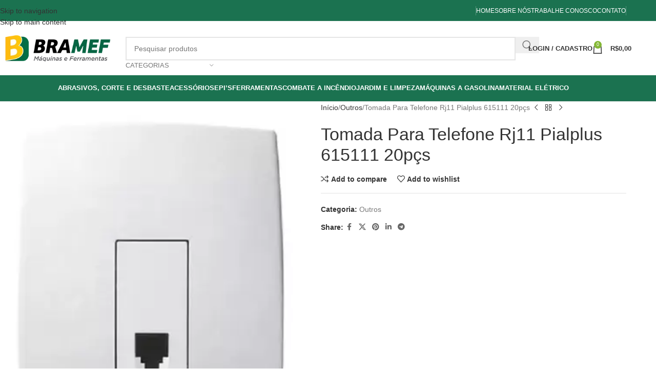

--- FILE ---
content_type: text/html; charset=UTF-8
request_url: https://bramef.com.br/produto/tomada-para-telefone-rj11-pialplus-615111-20pcs/
body_size: 17064
content:
<!DOCTYPE html><html lang="pt-BR" prefix="og: https://ogp.me/ns#"><head><script data-no-optimize="1">var litespeed_docref=sessionStorage.getItem("litespeed_docref");litespeed_docref&&(Object.defineProperty(document,"referrer",{get:function(){return litespeed_docref}}),sessionStorage.removeItem("litespeed_docref"));</script> <meta charset="UTF-8"><link rel="profile" href="https://gmpg.org/xfn/11"><link rel="pingback" href="https://bramef.com.br/xmlrpc.php"><title>Tomada Para Telefone Rj11 Pialplus 615111 20pçs - Bramef</title><meta name="robots" content="follow, index, max-snippet:-1, max-video-preview:-1, max-image-preview:large"/><link rel="canonical" href="https://bramef.com.br/produto/tomada-para-telefone-rj11-pialplus-615111-20pcs/" /><meta property="og:locale" content="pt_BR" /><meta property="og:type" content="product" /><meta property="og:title" content="Tomada Para Telefone Rj11 Pialplus 615111 20pçs - Bramef" /><meta property="og:url" content="https://bramef.com.br/produto/tomada-para-telefone-rj11-pialplus-615111-20pcs/" /><meta property="og:site_name" content="Bramef" /><meta property="og:updated_time" content="2020-10-09T18:29:53-03:00" /><meta property="og:image" content="https://bramef.com.br/wp-content/uploads/2020/10/935350-MLB43308476546_082020-O.jpg" /><meta property="og:image:secure_url" content="https://bramef.com.br/wp-content/uploads/2020/10/935350-MLB43308476546_082020-O.jpg" /><meta property="og:image:width" content="348" /><meta property="og:image:height" content="500" /><meta property="og:image:alt" content="Tomada Para Telefone Rj11 Pialplus 615111 20pçs" /><meta property="og:image:type" content="image/jpeg" /><meta property="product:price:amount" content="665.90" /><meta property="product:price:currency" content="BRL" /><meta property="product:availability" content="instock" /><meta name="twitter:card" content="summary_large_image" /><meta name="twitter:title" content="Tomada Para Telefone Rj11 Pialplus 615111 20pçs - Bramef" /><meta name="twitter:image" content="https://bramef.com.br/wp-content/uploads/2020/10/935350-MLB43308476546_082020-O.jpg" /> <script type="application/ld+json" class="rank-math-schema">{"@context":"https://schema.org","@graph":[{"@type":"Organization","@id":"https://bramef.com.br/#organization","name":"Bramef- Venda de m\u00e1quinas e equipamentos el\u00e9tricos","url":"https://bramef.com.br","sameAs":["https://www.facebook.com/BrasmetalSolucoes/"],"logo":{"@type":"ImageObject","@id":"https://bramef.com.br/#logo","url":"https://bramef.com.br/wp-content/uploads/2019/09/Bramef-Header-Logo.png","contentUrl":"https://bramef.com.br/wp-content/uploads/2019/09/Bramef-Header-Logo.png","caption":"Bramef","inLanguage":"pt-BR","width":"335","height":"70"}},{"@type":"WebSite","@id":"https://bramef.com.br/#website","url":"https://bramef.com.br","name":"Bramef","publisher":{"@id":"https://bramef.com.br/#organization"},"inLanguage":"pt-BR"},{"@type":"ImageObject","@id":"https://bramef.com.br/wp-content/uploads/2020/10/935350-MLB43308476546_082020-O.jpg","url":"https://bramef.com.br/wp-content/uploads/2020/10/935350-MLB43308476546_082020-O.jpg","width":"348","height":"500","inLanguage":"pt-BR"},{"@type":"ItemPage","@id":"https://bramef.com.br/produto/tomada-para-telefone-rj11-pialplus-615111-20pcs/#webpage","url":"https://bramef.com.br/produto/tomada-para-telefone-rj11-pialplus-615111-20pcs/","name":"Tomada Para Telefone Rj11 Pialplus 615111 20p\u00e7s - Bramef","datePublished":"2020-10-09T17:59:46-03:00","dateModified":"2020-10-09T18:29:53-03:00","isPartOf":{"@id":"https://bramef.com.br/#website"},"primaryImageOfPage":{"@id":"https://bramef.com.br/wp-content/uploads/2020/10/935350-MLB43308476546_082020-O.jpg"},"inLanguage":"pt-BR"},{"@type":"Product","name":"Tomada Para Telefone Rj11 Pialplus 615111 20p\u00e7s - Bramef","category":"Outros","mainEntityOfPage":{"@id":"https://bramef.com.br/produto/tomada-para-telefone-rj11-pialplus-615111-20pcs/#webpage"},"image":[{"@type":"ImageObject","url":"https://bramef.com.br/wp-content/uploads/2020/10/935350-MLB43308476546_082020-O.jpg","height":"500","width":"348"}],"offers":{"@type":"Offer","price":"665.90","priceCurrency":"BRL","priceValidUntil":"2027-12-31","availability":"http://schema.org/InStock","itemCondition":"NewCondition","url":"https://bramef.com.br/produto/tomada-para-telefone-rj11-pialplus-615111-20pcs/","seller":{"@type":"Organization","@id":"https://bramef.com.br/","name":"Bramef","url":"https://bramef.com.br","logo":"https://bramef.com.br/wp-content/uploads/2019/09/Bramef-Header-Logo.png"}},"@id":"https://bramef.com.br/produto/tomada-para-telefone-rj11-pialplus-615111-20pcs/#richSnippet"}]}</script> <link rel='dns-prefetch' href='//fonts.googleapis.com' /><link rel="alternate" title="oEmbed (JSON)" type="application/json+oembed" href="https://bramef.com.br/wp-json/oembed/1.0/embed?url=https%3A%2F%2Fbramef.com.br%2Fproduto%2Ftomada-para-telefone-rj11-pialplus-615111-20pcs%2F" /><link rel="alternate" title="oEmbed (XML)" type="text/xml+oembed" href="https://bramef.com.br/wp-json/oembed/1.0/embed?url=https%3A%2F%2Fbramef.com.br%2Fproduto%2Ftomada-para-telefone-rj11-pialplus-615111-20pcs%2F&#038;format=xml" /><link data-optimized="2" rel="stylesheet" href="https://bramef.com.br/wp-content/litespeed/css/e2ef58d46d46d3950408dd47eb9ff644.css?ver=76375" /> <script type="litespeed/javascript" data-src="https://bramef.com.br/wp-includes/js/jquery/jquery.min.js" id="jquery-core-js"></script> <script></script><link rel="https://api.w.org/" href="https://bramef.com.br/wp-json/" /><link rel="alternate" title="JSON" type="application/json" href="https://bramef.com.br/wp-json/wp/v2/product/6399" /><link rel='shortlink' href='https://bramef.com.br/?p=6399' /><meta name="viewport" content="width=device-width, initial-scale=1.0, maximum-scale=1.0, user-scalable=no">
<noscript><style>.woocommerce-product-gallery{ opacity: 1 !important; }</style></noscript><meta name="generator" content="Powered by WPBakery Page Builder - drag and drop page builder for WordPress."/><meta name="generator" content="Powered by Slider Revolution 6.7.38 - responsive, Mobile-Friendly Slider Plugin for WordPress with comfortable drag and drop interface." /><noscript><img height="1" width="1" style="display:none"
src="https://www.facebook.com/tr?id=482949248910052&ev=PageView&noscript=1" /></noscript>
<noscript><style>.wpb_animate_when_almost_visible { opacity: 1; }</style></noscript></head><body class="wp-singular product-template-default single single-product postid-6399 wp-theme-woodmart theme-woodmart woocommerce woocommerce-page woocommerce-no-js wrapper-full-width  categories-accordion-on woodmart-ajax-shop-on sticky-toolbar-on wpb-js-composer js-comp-ver-8.7.2 vc_responsive"><div class="wd-skip-links">
<a href="#menu-main-navigation" class="wd-skip-navigation btn">
Skip to navigation					</a>
<a href="#main-content" class="wd-skip-content btn">
Skip to main content			</a></div><div class="wd-page-wrapper website-wrapper"><header class="whb-header whb-header_374016 whb-full-width whb-sticky-shadow whb-scroll-slide whb-sticky-clone"><div class="whb-main-header"><div class="whb-row whb-top-bar whb-not-sticky-row whb-with-bg whb-border-fullwidth whb-color-light whb-hidden-mobile whb-flex-flex-middle"><div class="container"><div class="whb-flex-row whb-top-bar-inner"><div class="whb-column whb-col-left whb-column5 whb-visible-lg whb-empty-column"></div><div class="whb-column whb-col-center whb-column6 whb-visible-lg whb-empty-column"></div><div class="whb-column whb-col-right whb-column7 whb-visible-lg"><div class="wd-header-divider wd-full-height whb-aik22afewdiur23h71ba"></div><nav class="wd-header-nav wd-header-secondary-nav whb-by7fngopqyq58lavfby3 text-right wd-full-height" role="navigation" aria-label="Top Bar Right"><ul id="menu-top-bar-right" class="menu wd-nav wd-nav-header wd-nav-secondary wd-style-bordered wd-gap-s"><li id="menu-item-2529" class="menu-item menu-item-type-post_type menu-item-object-page menu-item-home menu-item-2529 item-level-0 menu-simple-dropdown wd-event-hover" ><a href="https://bramef.com.br/" class="woodmart-nav-link"><span class="nav-link-text">Home</span></a></li><li id="menu-item-3024" class="menu-item menu-item-type-post_type menu-item-object-page menu-item-3024 item-level-0 menu-simple-dropdown wd-event-hover" ><a href="https://bramef.com.br/sobre-nos/" class="woodmart-nav-link"><span class="nav-link-text">Sobre Nós</span></a></li><li id="menu-item-3453" class="menu-item menu-item-type-post_type menu-item-object-page menu-item-3453 item-level-0 menu-simple-dropdown wd-event-hover" ><a href="https://bramef.com.br/trabalhe-conosco/" class="woodmart-nav-link"><span class="nav-link-text">Trabalhe Conosco</span></a></li><li id="menu-item-2531" class="menu-item menu-item-type-post_type menu-item-object-page menu-item-2531 item-level-0 menu-simple-dropdown wd-event-hover" ><a href="https://bramef.com.br/contato/" class="woodmart-nav-link"><span class="nav-link-text">Contato</span></a></li></ul></nav><div class="wd-header-divider wd-full-height whb-hvo7pk2f543doxhr21h5"></div></div><div class="whb-column whb-col-mobile whb-column_mobile1 whb-hidden-lg whb-empty-column"></div></div></div></div><div class="whb-row whb-general-header whb-sticky-row whb-with-bg whb-without-border whb-color-dark whb-flex-flex-middle"><div class="container"><div class="whb-flex-row whb-general-header-inner"><div class="whb-column whb-col-left whb-column8 whb-visible-lg"><div class="site-logo whb-gs8bcnxektjsro21n657 wd-switch-logo">
<a href="https://bramef.com.br/" class="wd-logo wd-main-logo" rel="home" aria-label="Site logo">
<img data-lazyloaded="1" src="[data-uri]" width="335" height="70" data-src="https://bramef.com.br/wp-content/webp-express/webp-images/doc-root/wp-content/uploads/2019/09/Bramef-Header-Logo.png.webp" class="attachment-full size-full" alt="" style="max-width:245px;" decoding="async" data-srcset="https://bramef.com.br/wp-content/webp-express/webp-images/doc-root/wp-content/uploads/2019/09/Bramef-Header-Logo.png.webp 335w,  https://bramef.com.br/wp-content/webp-express/webp-images/doc-root/wp-content/uploads/2019/09/Bramef-Header-Logo-300x63.png.webp 300w" data-sizes="(max-width: 335px) 100vw, 335px" />	</a>
<a href="https://bramef.com.br/" class="wd-logo wd-sticky-logo" rel="home">
<img data-lazyloaded="1" src="[data-uri]" width="335" height="70" data-src="https://bramef.com.br/wp-content/webp-express/webp-images/doc-root/wp-content/uploads/2019/09/Bramef-Header-Logo.png.webp" class="attachment-full size-full" alt="" style="max-width:245px;" decoding="async" data-srcset="https://bramef.com.br/wp-content/webp-express/webp-images/doc-root/wp-content/uploads/2019/09/Bramef-Header-Logo.png.webp 335w,  https://bramef.com.br/wp-content/webp-express/webp-images/doc-root/wp-content/uploads/2019/09/Bramef-Header-Logo-300x63.png.webp 300w" data-sizes="(max-width: 335px) 100vw, 335px" />		</a></div></div><div class="whb-column whb-col-center whb-column9 whb-visible-lg"><div class="whb-space-element whb-r1zs6mpgi6bmsbvwzszd" style="width:10px;"></div><div class="wd-search-form  wd-header-search-form wd-display-form whb-9x1ytaxq7aphtb3npidp"><form role="search" method="get" class="searchform  wd-with-cat wd-style-with-bg wd-cat-style-bordered woodmart-ajax-search" action="https://bramef.com.br/"  data-thumbnail="1" data-price="1" data-post_type="product" data-count="20" data-sku="0" data-symbols_count="3" data-include_cat_search="no" autocomplete="off">
<input type="text" class="s" placeholder="Pesquisar produtos" value="" name="s" aria-label="Search" title="Pesquisar produtos" required>
<input type="hidden" name="post_type" value="product"><span tabindex="0" aria-label="Clear search" class="wd-clear-search wd-role-btn wd-hide"></span><div class="wd-search-cat wd-event-click wd-scroll">
<input type="hidden" name="product_cat" value="0" disabled><div tabindex="0" class="wd-search-cat-btn wd-role-btn" aria-label="Categorias" rel="nofollow" data-val="0">
<span>Categorias</span></div><div class="wd-dropdown wd-dropdown-search-cat wd-dropdown-menu wd-scroll-content wd-design-default color-scheme-dark"><ul class="wd-sub-menu"><li style="display:none;"><a href="#" data-val="0">Categorias</a></li><li class="cat-item cat-item-1412"><a class="pf-value" href="https://bramef.com.br/categoria-produto/mlb438364/" data-val="mlb438364" data-title="Aces. e Peças para Caminhões" >Aces. e Peças para Caminhões</a><ul class='children'><li class="cat-item cat-item-1411"><a class="pf-value" href="https://bramef.com.br/categoria-produto/mlb438364/mlb412366/" data-val="mlb412366" data-title="Outros" >Outros</a></li></ul></li><li class="cat-item cat-item-1437"><a class="pf-value" href="https://bramef.com.br/categoria-produto/mlb188433/" data-val="mlb188433" data-title="Alicate de Pressão" >Alicate de Pressão</a></li><li class="cat-item cat-item-1452"><a class="pf-value" href="https://bramef.com.br/categoria-produto/mlb188427/" data-val="mlb188427" data-title="Alicate para Anéis" >Alicate para Anéis</a></li><li class="cat-item cat-item-1417"><a class="pf-value" href="https://bramef.com.br/categoria-produto/mlb421380/" data-val="mlb421380" data-title="Arames de Solda" >Arames de Solda</a></li><li class="cat-item cat-item-1394"><a class="pf-value" href="https://bramef.com.br/categoria-produto/mlb1368/" data-val="mlb1368" data-title="Arte, Papelaria e Armarinho" >Arte, Papelaria e Armarinho</a><ul class='children'><li class="cat-item cat-item-1393"><a class="pf-value" href="https://bramef.com.br/categoria-produto/mlb1368/mlb270263/" data-val="mlb270263" data-title="Artigos de Armarinho" >Artigos de Armarinho</a><ul class='children'><li class="cat-item cat-item-1392"><a class="pf-value" href="https://bramef.com.br/categoria-produto/mlb1368/mlb270263/mlb277318/" data-val="mlb277318" data-title="Pistolas de Cola" >Pistolas de Cola</a></li></ul></li></ul></li><li class="cat-item cat-item-1460"><a class="pf-value" href="https://bramef.com.br/categoria-produto/mlb418395/" data-val="mlb418395" data-title="Baterias" >Baterias</a></li><li class="cat-item cat-item-1426"><a class="pf-value" href="https://bramef.com.br/categoria-produto/mlb271568/" data-val="mlb271568" data-title="Bocais" >Bocais</a></li><li class="cat-item cat-item-1319"><a class="pf-value" href="https://bramef.com.br/categoria-produto/mlb33398/" data-val="mlb33398" data-title="Brocas" >Brocas</a></li><li class="cat-item cat-item-1397"><a class="pf-value" href="https://bramef.com.br/categoria-produto/mlb189217/" data-val="mlb189217" data-title="Caixa de Ferramentas" >Caixa de Ferramentas</a></li><li class="cat-item cat-item-1433"><a class="pf-value" href="https://bramef.com.br/categoria-produto/mlb429017/" data-val="mlb429017" data-title="Cartucheiras Porta-ferramentas" >Cartucheiras Porta-ferramentas</a></li><li class="cat-item cat-item-1409"><a class="pf-value" href="https://bramef.com.br/categoria-produto/mlb188664/" data-val="mlb188664" data-title="Chaves de Fenda" >Chaves de Fenda</a></li><li class="cat-item cat-item-1436"><a class="pf-value" href="https://bramef.com.br/categoria-produto/mlb188782/" data-val="mlb188782" data-title="Chaves de Impacto" >Chaves de Impacto</a></li><li class="cat-item cat-item-1410"><a class="pf-value" href="https://bramef.com.br/categoria-produto/mlb435545/" data-val="mlb435545" data-title="Cintas de Amarração" >Cintas de Amarração</a></li><li class="cat-item cat-item-1431"><a class="pf-value" href="https://bramef.com.br/categoria-produto/mlb384755/" data-val="mlb384755" data-title="Cordas" >Cordas</a></li><li class="cat-item cat-item-1416"><a class="pf-value" href="https://bramef.com.br/categoria-produto/mlb271856/" data-val="mlb271856" data-title="Eletrodos para Solda" >Eletrodos para Solda</a></li><li class="cat-item cat-item-1430"><a class="pf-value" href="https://bramef.com.br/categoria-produto/mlb270691/" data-val="mlb270691" data-title="Engraxadeiras" >Engraxadeiras</a></li><li class="cat-item cat-item-1451"><a class="pf-value" href="https://bramef.com.br/categoria-produto/mlb5452/" data-val="mlb5452" data-title="Equipamento para Comércios" >Equipamento para Comércios</a><ul class='children'><li class="cat-item cat-item-1450"><a class="pf-value" href="https://bramef.com.br/categoria-produto/mlb5452/mlb277723/" data-val="mlb277723" data-title="Insumos" >Insumos</a><ul class='children'><li class="cat-item cat-item-1449"><a class="pf-value" href="https://bramef.com.br/categoria-produto/mlb5452/mlb277723/mlb252525/" data-val="mlb252525" data-title="Fitas Isolantes Liquidas" >Fitas Isolantes Liquidas</a></li></ul></li></ul></li><li class="cat-item cat-item-1396"><a class="pf-value" href="https://bramef.com.br/categoria-produto/mlb260682/" data-val="mlb260682" data-title="Esquadros" >Esquadros</a></li><li class="cat-item cat-item-1459"><a class="pf-value" href="https://bramef.com.br/categoria-produto/mlb33364/" data-val="mlb33364" data-title="Estiletes" >Estiletes</a></li><li class="cat-item cat-item-1448"><a class="pf-value" href="https://bramef.com.br/categoria-produto/mlb454785/" data-val="mlb454785" data-title="Ferramentas Industriais" >Ferramentas Industriais</a><ul class='children'><li class="cat-item cat-item-1447"><a class="pf-value" href="https://bramef.com.br/categoria-produto/mlb454785/mlb49118/" data-val="mlb49118" data-title="CNC" >CNC</a><ul class='children'><li class="cat-item cat-item-1446"><a class="pf-value" href="https://bramef.com.br/categoria-produto/mlb454785/mlb49118/mlb413212/" data-val="mlb413212" data-title="Máquinas" >Máquinas</a><ul class='children'><li class="cat-item cat-item-1445"><a class="pf-value" href="https://bramef.com.br/categoria-produto/mlb454785/mlb49118/mlb413212/mlb271068/" data-val="mlb271068" data-title="Outros" >Outros</a></li></ul></li></ul></li></ul></li><li class="cat-item cat-item-1395"><a class="pf-value" href="https://bramef.com.br/categoria-produto/mlb48611/" data-val="mlb48611" data-title="Ferros de Solda" >Ferros de Solda</a></li><li class="cat-item cat-item-1407"><a class="pf-value" href="https://bramef.com.br/categoria-produto/mlb9201/" data-val="mlb9201" data-title="Furadeiras" >Furadeiras</a><ul class='children'><li class="cat-item cat-item-1406"><a class="pf-value" href="https://bramef.com.br/categoria-produto/mlb9201/mlb189007/" data-val="mlb189007" data-title="Furadeiras Elétricas" >Furadeiras Elétricas</a></li></ul></li><li class="cat-item cat-item-1400"><a class="pf-value" href="https://bramef.com.br/categoria-produto/mlb440135/" data-val="mlb440135" data-title="Infladores" >Infladores</a><ul class='children'><li class="cat-item cat-item-1399"><a class="pf-value" href="https://bramef.com.br/categoria-produto/mlb440135/mlb63533/" data-val="mlb63533" data-title="Compressores de Ar" >Compressores de Ar</a></li></ul></li><li class="cat-item cat-item-1320"><a class="pf-value" href="https://bramef.com.br/categoria-produto/mlb236055/" data-val="mlb236055" data-title="Kit de Chaves" >Kit de Chaves</a></li><li class="cat-item cat-item-1379"><a class="pf-value" href="https://bramef.com.br/categoria-produto/mlb271774/" data-val="mlb271774" data-title="Lâminas para Serras Manuais" >Lâminas para Serras Manuais</a></li><li class="cat-item cat-item-1457"><a class="pf-value" href="https://bramef.com.br/categoria-produto/mlb235633/" data-val="mlb235633" data-title="Limas" >Limas</a></li><li class="cat-item cat-item-1381"><a class="pf-value" href="https://bramef.com.br/categoria-produto/mlb188063/" data-val="mlb188063" data-title="Limpeza Automotiva" >Limpeza Automotiva</a><ul class='children'><li class="cat-item cat-item-1380"><a class="pf-value" href="https://bramef.com.br/categoria-produto/mlb188063/mlb263725/" data-val="mlb263725" data-title="Outros" >Outros</a></li></ul></li><li class="cat-item cat-item-1432"><a class="pf-value" href="https://bramef.com.br/categoria-produto/mlb236755/" data-val="mlb236755" data-title="Lixas" >Lixas</a></li><li class="cat-item cat-item-1443"><a class="pf-value" href="https://bramef.com.br/categoria-produto/mlb49062/" data-val="mlb49062" data-title="Manômetros" >Manômetros</a></li><li class="cat-item cat-item-15"><a class="pf-value" href="https://bramef.com.br/categoria-produto/maquinas-eletricas/" data-val="maquinas-eletricas" data-title="Máquinas Elétricas" >Máquinas Elétricas</a></li><li class="cat-item cat-item-1458"><a class="pf-value" href="https://bramef.com.br/categoria-produto/mlb188547/" data-val="mlb188547" data-title="Martelos" >Martelos</a></li><li class="cat-item cat-item-1404"><a class="pf-value" href="https://bramef.com.br/categoria-produto/mlb433424/" data-val="mlb433424" data-title="Níveis de Bolhas" >Níveis de Bolhas</a></li><li class="cat-item cat-item-1456"><a class="pf-value" href="https://bramef.com.br/categoria-produto/mlb188658/" data-val="mlb188658" data-title="Niveladores de Piso" >Niveladores de Piso</a></li><li class="cat-item cat-item-1441"><a class="pf-value" href="https://bramef.com.br/categoria-produto/mlb1893/" data-val="mlb1893" data-title="Outros" >Outros</a></li><li class="cat-item cat-item-1434"><a class="pf-value" href="https://bramef.com.br/categoria-produto/mlb9202/" data-val="mlb9202" data-title="Outros" >Outros</a></li><li class="cat-item cat-item-1442"><a class="pf-value" href="https://bramef.com.br/categoria-produto/mlb435483/" data-val="mlb435483" data-title="Outros" >Outros</a></li><li class="cat-item cat-item-1413"><a class="pf-value" href="https://bramef.com.br/categoria-produto/mlb30222/" data-val="mlb30222" data-title="Pistolas de Pintura" >Pistolas de Pintura</a></li><li class="cat-item cat-item-1415"><a class="pf-value" href="https://bramef.com.br/categoria-produto/mlb454904/" data-val="mlb454904" data-title="Proteção Pessoal" >Proteção Pessoal</a><ul class='children'><li class="cat-item cat-item-1414"><a class="pf-value" href="https://bramef.com.br/categoria-produto/mlb454904/mlb269706/" data-val="mlb269706" data-title="Óculos de Segurança" >Óculos de Segurança</a></li></ul></li><li class="cat-item cat-item-1440"><a class="pf-value" href="https://bramef.com.br/categoria-produto/mlb214154/" data-val="mlb214154" data-title="Rebitadores" >Rebitadores</a></li><li class="cat-item cat-item-1419"><a class="pf-value" href="https://bramef.com.br/categoria-produto/mlb439032/" data-val="mlb439032" data-title="Recipientes Térmicos" >Recipientes Térmicos</a><ul class='children'><li class="cat-item cat-item-1418"><a class="pf-value" href="https://bramef.com.br/categoria-produto/mlb439032/mlb33388/" data-val="mlb33388" data-title="Garrafas Térmicas" >Garrafas Térmicas</a></li></ul></li><li class="cat-item cat-item-1423"><a class="pf-value" href="https://bramef.com.br/categoria-produto/mlb2239/" data-val="mlb2239" data-title="Segurança Veicular" >Segurança Veicular</a><ul class='children'><li class="cat-item cat-item-1422"><a class="pf-value" href="https://bramef.com.br/categoria-produto/mlb2239/mlb440302/" data-val="mlb440302" data-title="Travas e Elásticos" >Travas e Elásticos</a><ul class='children'><li class="cat-item cat-item-1421"><a class="pf-value" href="https://bramef.com.br/categoria-produto/mlb2239/mlb440302/mlb420074/" data-val="mlb420074" data-title="Elásticos" >Elásticos</a><ul class='children'><li class="cat-item cat-item-1420"><a class="pf-value" href="https://bramef.com.br/categoria-produto/mlb2239/mlb440302/mlb420074/mlb420089/" data-val="mlb420089" data-title="Cordas" >Cordas</a></li></ul></li></ul></li></ul></li><li class="cat-item cat-item-1387"><a class="pf-value" href="https://bramef.com.br/categoria-produto/mlb443024/" data-val="mlb443024" data-title="Serras" >Serras</a><ul class='children'><li class="cat-item cat-item-1386"><a class="pf-value" href="https://bramef.com.br/categoria-produto/mlb443024/mlb443207/" data-val="mlb443207" data-title="Tico-ticos" >Tico-ticos</a></li></ul></li><li class="cat-item cat-item-1435"><a class="pf-value" href="https://bramef.com.br/categoria-produto/mlb188546/" data-val="mlb188546" data-title="Serrotes" >Serrotes</a></li><li class="cat-item cat-item-1388"><a class="pf-value" href="https://bramef.com.br/categoria-produto/mlb188783/" data-val="mlb188783" data-title="Sopradores Térmicos" >Sopradores Térmicos</a></li><li class="cat-item cat-item-1403"><a class="pf-value" href="https://bramef.com.br/categoria-produto/mlb189208/" data-val="mlb189208" data-title="Suporte para Furadeiras" >Suporte para Furadeiras</a></li><li class="cat-item cat-item-1429"><a class="pf-value" href="https://bramef.com.br/categoria-produto/mlb435274/" data-val="mlb435274" data-title="Tanques" >Tanques</a><ul class='children'><li class="cat-item cat-item-1428"><a class="pf-value" href="https://bramef.com.br/categoria-produto/mlb435274/mlb420290/" data-val="mlb420290" data-title="Boia" >Boia</a></li></ul></li><li class="cat-item cat-item-1454"><a class="pf-value" href="https://bramef.com.br/categoria-produto/mlb399135/" data-val="mlb399135" data-title="Tesouras" >Tesouras</a><ul class='children'><li class="cat-item cat-item-1453"><a class="pf-value" href="https://bramef.com.br/categoria-produto/mlb399135/mlb271779/" data-val="mlb271779" data-title="Alicate Corta Vergalhão" >Alicate Corta Vergalhão</a></li></ul></li><li class="cat-item cat-item-1402"><a class="pf-value" href="https://bramef.com.br/categoria-produto/mlb218803/" data-val="mlb218803" data-title="Torquês" >Torquês</a></li><li class="cat-item cat-item-1455"><a class="pf-value" href="https://bramef.com.br/categoria-produto/mlb277930/" data-val="mlb277930" data-title="Trenas Métricas" >Trenas Métricas</a></li><li class="cat-item cat-item-1462"><a class="pf-value" href="https://bramef.com.br/categoria-produto/mlb33397/" data-val="mlb33397" data-title="Tupias" >Tupias</a></li></ul></div></div>
<button type="submit" class="searchsubmit">
<span>
Pesquisar		</span>
</button></form><div class="wd-search-results-wrapper"><div class="wd-search-results wd-dropdown-results wd-dropdown wd-scroll"><div class="wd-scroll-content"></div></div></div></div><div class="whb-space-element whb-bl9ba3piar26qqnzgblk" style="width:10px;"></div></div><div class="whb-column whb-col-right whb-column10 whb-visible-lg"><div class="whb-space-element whb-d6tcdhggjbqbrs217tl1" style="width:15px;"></div><div class="wd-header-my-account wd-tools-element wd-event-hover wd-design-1 wd-account-style-text login-side-opener whb-vssfpylqqax9pvkfnxoz">
<a href="https://bramef.com.br/minha-conta/" title="Minha conta">
<span class="wd-tools-icon">
</span>
<span class="wd-tools-text">
Login / Cadastro			</span></a></div><div class="wd-header-cart wd-tools-element wd-design-2 cart-widget-opener whb-nedhm962r512y1xz9j06">
<a href="https://bramef.com.br/carrinho/" title="Orçamento">
<span class="wd-tools-icon wd-icon-alt">
<span class="wd-cart-number wd-tools-count">0 <span>items</span></span>
</span>
<span class="wd-tools-text">
<span class="wd-cart-subtotal"><span class="woocommerce-Price-amount amount"><bdi><span class="woocommerce-Price-currencySymbol">&#82;&#36;</span>0,00</bdi></span></span>
</span></a></div></div><div class="whb-column whb-mobile-left whb-column_mobile2 whb-hidden-lg"><div class="wd-tools-element wd-header-mobile-nav wd-style-text wd-design-1 whb-g1k0m1tib7raxrwkm1t3">
<a href="#" rel="nofollow" aria-label="Open mobile menu">
<span class="wd-tools-icon">
</span><span class="wd-tools-text">Menu</span></a></div></div><div class="whb-column whb-mobile-center whb-column_mobile3 whb-hidden-lg"><div class="site-logo whb-lt7vdqgaccmapftzurvt wd-switch-logo">
<a href="https://bramef.com.br/" class="wd-logo wd-main-logo" rel="home" aria-label="Site logo">
<img data-lazyloaded="1" src="[data-uri]" width="335" height="70" data-src="https://bramef.com.br/wp-content/webp-express/webp-images/doc-root/wp-content/uploads/2019/09/Bramef-Header-Logo.png.webp" class="attachment-full size-full" alt="" style="max-width:179px;" decoding="async" data-srcset="https://bramef.com.br/wp-content/webp-express/webp-images/doc-root/wp-content/uploads/2019/09/Bramef-Header-Logo.png.webp 335w,  https://bramef.com.br/wp-content/webp-express/webp-images/doc-root/wp-content/uploads/2019/09/Bramef-Header-Logo-300x63.png.webp 300w" data-sizes="(max-width: 335px) 100vw, 335px" />	</a>
<a href="https://bramef.com.br/" class="wd-logo wd-sticky-logo" rel="home">
<img data-lazyloaded="1" src="[data-uri]" width="335" height="70" data-src="https://bramef.com.br/wp-content/webp-express/webp-images/doc-root/wp-content/uploads/2019/09/Bramef-Header-Logo.png.webp" class="attachment-full size-full" alt="" style="max-width:179px;" decoding="async" data-srcset="https://bramef.com.br/wp-content/webp-express/webp-images/doc-root/wp-content/uploads/2019/09/Bramef-Header-Logo.png.webp 335w,  https://bramef.com.br/wp-content/webp-express/webp-images/doc-root/wp-content/uploads/2019/09/Bramef-Header-Logo-300x63.png.webp 300w" data-sizes="(max-width: 335px) 100vw, 335px" />		</a></div></div><div class="whb-column whb-mobile-right whb-column_mobile4 whb-hidden-lg"><div class="wd-header-cart wd-tools-element wd-design-5 cart-widget-opener whb-trk5sfmvib0ch1s1qbtc">
<a href="https://bramef.com.br/carrinho/" title="Orçamento">
<span class="wd-tools-icon wd-icon-alt">
<span class="wd-cart-number wd-tools-count">0 <span>items</span></span>
</span>
<span class="wd-tools-text">
<span class="wd-cart-subtotal"><span class="woocommerce-Price-amount amount"><bdi><span class="woocommerce-Price-currencySymbol">&#82;&#36;</span>0,00</bdi></span></span>
</span></a></div></div></div></div></div><div class="whb-row whb-header-bottom whb-not-sticky-row whb-with-bg whb-border-fullwidth whb-color-light whb-hidden-mobile whb-flex-flex-middle"><div class="container"><div class="whb-flex-row whb-header-bottom-inner"><div class="whb-column whb-col-left whb-column11 whb-visible-lg whb-empty-column"></div><div class="whb-column whb-col-center whb-column12 whb-visible-lg"><nav class="wd-header-nav wd-header-secondary-nav whb-cechspqeg3qcjqjjdcg5 text-center" role="navigation" aria-label="Main navigation"><ul id="menu-main-navigation" class="menu wd-nav wd-nav-header wd-nav-secondary wd-style-separated wd-gap-s"><li id="menu-item-4335" class="menu-item menu-item-type-taxonomy menu-item-object-product_cat menu-item-4335 item-level-0 menu-simple-dropdown wd-event-hover" ><a href="https://bramef.com.br/categoria-produto/abrasivos-corte-e-desbaste/" class="woodmart-nav-link"><span class="nav-link-text">Abrasivos, Corte e Desbaste</span></a></li><li id="menu-item-4336" class="menu-item menu-item-type-taxonomy menu-item-object-product_cat menu-item-4336 item-level-0 menu-simple-dropdown wd-event-hover" ><a href="https://bramef.com.br/categoria-produto/acessorios-em-geral/" class="woodmart-nav-link"><span class="nav-link-text">Acessórios</span></a></li><li id="menu-item-4337" class="menu-item menu-item-type-taxonomy menu-item-object-product_cat menu-item-4337 item-level-0 menu-simple-dropdown wd-event-hover" ><a href="https://bramef.com.br/categoria-produto/epis/" class="woodmart-nav-link"><span class="nav-link-text">EPI&#8217;s</span></a></li><li id="menu-item-4338" class="menu-item menu-item-type-taxonomy menu-item-object-product_cat menu-item-4338 item-level-0 menu-simple-dropdown wd-event-hover" ><a href="https://bramef.com.br/categoria-produto/ferramentas/" class="woodmart-nav-link"><span class="nav-link-text">Ferramentas</span></a></li><li id="menu-item-4339" class="menu-item menu-item-type-taxonomy menu-item-object-product_cat menu-item-4339 item-level-0 menu-simple-dropdown wd-event-hover" ><a href="https://bramef.com.br/categoria-produto/combate-a-incendio/" class="woodmart-nav-link"><span class="nav-link-text">Combate a Incêndio</span></a></li><li id="menu-item-4340" class="menu-item menu-item-type-taxonomy menu-item-object-product_cat menu-item-4340 item-level-0 menu-simple-dropdown wd-event-hover" ><a href="https://bramef.com.br/categoria-produto/jardim-e-limpeza/" class="woodmart-nav-link"><span class="nav-link-text">Jardim e Limpeza</span></a></li><li id="menu-item-4341" class="menu-item menu-item-type-taxonomy menu-item-object-product_cat menu-item-4341 item-level-0 menu-simple-dropdown wd-event-hover" ><a href="https://bramef.com.br/categoria-produto/maquinas-a-gasolina/" class="woodmart-nav-link"><span class="nav-link-text">Máquinas a Gasolina</span></a></li><li id="menu-item-4343" class="menu-item menu-item-type-taxonomy menu-item-object-product_cat menu-item-4343 item-level-0 menu-simple-dropdown wd-event-hover" ><a href="https://bramef.com.br/categoria-produto/material-eletrico/" class="woodmart-nav-link"><span class="nav-link-text">Material Elétrico</span></a></li></ul></nav></div><div class="whb-column whb-col-right whb-column13 whb-visible-lg whb-empty-column"></div><div class="whb-column whb-col-mobile whb-column_mobile5 whb-hidden-lg whb-empty-column"></div></div></div></div></div></header><div class="wd-page-content main-page-wrapper"><main id="main-content" class="wd-content-layout content-layout-wrapper wd-builder-off" role="main"><div class="wd-content-area site-content"><div id="product-6399" class="single-product-page single-product-content product-design-default tabs-location-standard tabs-type-tabs meta-location-add_to_cart reviews-location-tabs product-no-bg product type-product post-6399 status-publish first instock product_cat-mlb435483 has-post-thumbnail shipping-taxable product-type-simple"><div class="container"><div class="woocommerce-notices-wrapper"></div><div class="product-image-summary-wrap"><div class="product-image-summary" ><div class="product-image-summary-inner wd-grid-g" style="--wd-col-lg:12;--wd-gap-lg:30px;--wd-gap-sm:20px;"><div class="product-images wd-grid-col" style="--wd-col-lg:6;--wd-col-md:6;--wd-col-sm:12;"><div class="woocommerce-product-gallery woocommerce-product-gallery--with-images woocommerce-product-gallery--columns-4 images  thumbs-position-left wd-thumbs-wrap images image-action-zoom"><div class="wd-carousel-container wd-gallery-images"><div class="wd-carousel-inner"><figure class="woocommerce-product-gallery__wrapper wd-carousel wd-grid" style="--wd-col-lg:1;--wd-col-md:1;--wd-col-sm:1;"><div class="wd-carousel-wrap"><div class="wd-carousel-item"><figure data-thumb="https://bramef.com.br/wp-content/uploads/2020/10/935350-MLB43308476546_082020-O-209x300.jpg" data-thumb-alt="Tomada Para Telefone Rj11 Pialplus 615111 20pçs - Imagem 1" class="woocommerce-product-gallery__image"><a data-elementor-open-lightbox="no" href="https://bramef.com.br/wp-content/uploads/2020/10/935350-MLB43308476546_082020-O.jpg"><img width="348" height="500" src="https://bramef.com.br/wp-content/webp-express/webp-images/doc-root/wp-content/uploads/2020/10/935350-MLB43308476546_082020-O.jpg.webp" class="wp-post-image wp-post-image" alt="Tomada Para Telefone Rj11 Pialplus 615111 20pçs - Imagem 1" title="935350-MLB43308476546_082020-O" data-caption="" data-src="https://bramef.com.br/wp-content/webp-express/webp-images/doc-root/wp-content/uploads/2020/10/935350-MLB43308476546_082020-O.jpg.webp" data-large_image="https://bramef.com.br/wp-content/webp-express/webp-images/doc-root/wp-content/uploads/2020/10/935350-MLB43308476546_082020-O.jpg.webp" data-large_image_width="348" data-large_image_height="500" decoding="async" fetchpriority="high" srcset="https://bramef.com.br/wp-content/webp-express/webp-images/doc-root/wp-content/uploads/2020/10/935350-MLB43308476546_082020-O.jpg.webp 348w,  https://bramef.com.br/wp-content/webp-express/webp-images/doc-root/wp-content/uploads/2020/10/935350-MLB43308476546_082020-O-209x300.jpg.webp 209w" sizes="(max-width: 348px) 100vw, 348px" /></a></figure></div></div></figure><div class="wd-nav-arrows wd-pos-sep wd-hover-1 wd-custom-style wd-icon-1"><div class="wd-btn-arrow wd-prev wd-disabled"><div class="wd-arrow-inner"></div></div><div class="wd-btn-arrow wd-next"><div class="wd-arrow-inner"></div></div></div><div class="product-additional-galleries"><div class="wd-show-product-gallery-wrap wd-action-btn wd-style-icon-bg-text wd-gallery-btn"><a href="#" rel="nofollow" class="woodmart-show-product-gallery"><span>Click to enlarge</span></a></div></div></div></div><div class="wd-carousel-container wd-gallery-thumb"><div class="wd-carousel-inner"><div class="wd-carousel wd-grid" style="--wd-col-lg:3;--wd-col-md:4;--wd-col-sm:3;"><div class="wd-carousel-wrap"></div></div><div class="wd-nav-arrows wd-thumb-nav wd-custom-style wd-pos-sep wd-icon-1"><div class="wd-btn-arrow wd-prev wd-disabled"><div class="wd-arrow-inner"></div></div><div class="wd-btn-arrow wd-next"><div class="wd-arrow-inner"></div></div></div></div></div></div></div><div class="summary entry-summary text-left wd-grid-col" style="--wd-col-lg:6;--wd-col-md:6;--wd-col-sm:12;"><div class="summary-inner wd-set-mb reset-last-child"><div class="single-breadcrumbs-wrapper wd-grid-f"><nav class="wd-breadcrumbs woocommerce-breadcrumb" aria-label="Breadcrumb">				<a href="https://bramef.com.br">
Início				</a>
<span class="wd-delimiter"></span>				<a href="https://bramef.com.br/categoria-produto/mlb435483/" class="wd-last-link">
Outros				</a>
<span class="wd-delimiter"></span>				<span class="wd-last">
Tomada Para Telefone Rj11 Pialplus 615111 20pçs				</span></nav><div class="wd-products-nav"><div class="wd-event-hover">
<a class="wd-product-nav-btn wd-btn-prev" href="https://bramef.com.br/produto/interruptor-3-tcls-paralela-10a-250v-c-placa-2x4-br-pial/" aria-label="Previous product"></a><div class="wd-dropdown">
<a href="https://bramef.com.br/produto/interruptor-3-tcls-paralela-10a-250v-c-placa-2x4-br-pial/" class="wd-product-nav-thumb">
<img data-lazyloaded="1" src="[data-uri]" width="150" height="150" data-src="https://bramef.com.br/wp-content/webp-express/webp-images/doc-root/wp-content/uploads/2020/10/669581-MLB43308476547_082020-O-150x150.jpg.webp" class="attachment-thumbnail size-thumbnail" alt="Interruptor 3 Tcls Paralela 10a 250v C/ Placa 2x4 Br Pial" decoding="async" data-srcset="https://bramef.com.br/wp-content/webp-express/webp-images/doc-root/wp-content/uploads/2020/10/669581-MLB43308476547_082020-O-150x150.jpg.webp 150w,  https://bramef.com.br/wp-content/webp-express/webp-images/doc-root/wp-content/uploads/2020/10/669581-MLB43308476547_082020-O-100x100.jpg.webp 100w" data-sizes="(max-width: 150px) 100vw, 150px" />				</a><div class="wd-product-nav-desc">
<a href="https://bramef.com.br/produto/interruptor-3-tcls-paralela-10a-250v-c-placa-2x4-br-pial/" class="wd-entities-title">
Interruptor 3 Tcls Paralela 10a 250v C/ Placa 2x4 Br Pial					</a><span class="price">
</span></div></div></div>
<a href="https://bramef.com.br/loja/" class="wd-product-nav-btn wd-btn-back wd-tooltip">
<span>
Back to products		</span>
</a><div class="wd-event-hover">
<a class="wd-product-nav-btn wd-btn-next" href="https://bramef.com.br/produto/modulo-cego-branco-pialplus-611047-20pcs-2/" aria-label="Next product"></a><div class="wd-dropdown">
<a href="https://bramef.com.br/produto/modulo-cego-branco-pialplus-611047-20pcs-2/" class="wd-product-nav-thumb">
<img data-lazyloaded="1" src="[data-uri]" width="150" height="150" data-src="https://bramef.com.br/wp-content/webp-express/webp-images/doc-root/wp-content/uploads/2020/10/631680-MLB43308476508_082020-O-150x150.jpg.webp" class="attachment-thumbnail size-thumbnail" alt="Módulo Cego Branco Pialplus 611047 20pçs" decoding="async" data-srcset="https://bramef.com.br/wp-content/webp-express/webp-images/doc-root/wp-content/uploads/2020/10/631680-MLB43308476508_082020-O-150x150.jpg.webp 150w,  https://bramef.com.br/wp-content/webp-express/webp-images/doc-root/wp-content/uploads/2020/10/631680-MLB43308476508_082020-O-100x100.jpg.webp 100w" data-sizes="(max-width: 150px) 100vw, 150px" />				</a><div class="wd-product-nav-desc">
<a href="https://bramef.com.br/produto/modulo-cego-branco-pialplus-611047-20pcs-2/" class="wd-entities-title">
Módulo Cego Branco Pialplus 611047 20pçs					</a><span class="price">
</span></div></div></div></div></div><h1 class="product_title entry-title wd-entities-title">
Tomada Para Telefone Rj11 Pialplus 615111 20pçs</h1><p class="price"></p><div class="wd-compare-btn product-compare-button wd-action-btn wd-style-text wd-compare-icon">
<a href="https://bramef.com.br/comparar/" data-id="6399" rel="nofollow" data-added-text="Compare products">
<span class="wd-added-icon"></span>
<span class="wd-action-text">Add to compare</span>
</a></div><div class="wd-wishlist-btn wd-action-btn wd-style-text wd-wishlist-icon">
<a class="" href="https://bramef.com.br/produto/tomada-para-telefone-rj11-pialplus-615111-20pcs/" data-key="0bc66e7c75" data-product-id="6399" rel="nofollow" data-added-text="Browse wishlist">
<span class="wd-added-icon"></span>
<span class="wd-action-text">Add to wishlist</span>
</a></div><div class="product_meta">
<span class="posted_in"><span class="meta-label">Categoria:</span> <a href="https://bramef.com.br/categoria-produto/mlb435483/" rel="tag">Outros</a></span></div><div
class="wd-social-icons  wd-style-default wd-size-small social-share wd-shape-circle product-share wd-layout-inline text-left">
<span class="wd-label share-title">Share:</span>
<a rel="noopener noreferrer nofollow" href="https://www.facebook.com/sharer/sharer.php?u=https://bramef.com.br/produto/tomada-para-telefone-rj11-pialplus-615111-20pcs/" target="_blank" class="wd-social-icon social-facebook" aria-label="Facebook social link">
<span class="wd-icon"></span>
</a>
<a rel="noopener noreferrer nofollow" href="https://x.com/share?url=https://bramef.com.br/produto/tomada-para-telefone-rj11-pialplus-615111-20pcs/" target="_blank" class="wd-social-icon social-twitter" aria-label="X social link">
<span class="wd-icon"></span>
</a>
<a rel="noopener noreferrer nofollow" href="https://pinterest.com/pin/create/button/?url=https://bramef.com.br/produto/tomada-para-telefone-rj11-pialplus-615111-20pcs/&media=https://bramef.com.br/wp-content/uploads/2020/10/935350-MLB43308476546_082020-O.jpg&description=Tomada+Para+Telefone+Rj11+Pialplus+615111+20p%C3%A7s" target="_blank" class="wd-social-icon social-pinterest" aria-label="Pinterest social link">
<span class="wd-icon"></span>
</a>
<a rel="noopener noreferrer nofollow" href="https://www.linkedin.com/shareArticle?mini=true&url=https://bramef.com.br/produto/tomada-para-telefone-rj11-pialplus-615111-20pcs/" target="_blank" class="wd-social-icon social-linkedin" aria-label="Linkedin social link">
<span class="wd-icon"></span>
</a>
<a rel="noopener noreferrer nofollow" href="https://telegram.me/share/url?url=https://bramef.com.br/produto/tomada-para-telefone-rj11-pialplus-615111-20pcs/" target="_blank" class="wd-social-icon social-tg" aria-label="Telegram social link">
<span class="wd-icon"></span>
</a></div></div></div></div></div></div></div><div class="product-tabs-wrapper"><div class="container product-tabs-inner"><div class="woocommerce-tabs wc-tabs-wrapper tabs-layout-tabs wd-opener-pos-right wd-opener-style-arrow" data-state="first" data-layout="tabs"><div class="wd-nav-wrapper wd-nav-tabs-wrapper text-center"><ul class="wd-nav wd-nav-tabs tabs wc-tabs wd-style-underline-reverse" role="tablist"><li class="reviews_tab active" id="tab-title-reviews" role="presentation">
<a class="wd-nav-link" href="#tab-reviews" aria-controls="tab-reviews" role="tab">
<span class="nav-link-text wd-tabs-title">
Avaliações (0)									</span>
</a></li><li class="wd_additional_tab_tab" id="tab-title-wd_additional_tab" role="presentation">
<a class="wd-nav-link" href="#tab-wd_additional_tab" aria-controls="tab-wd_additional_tab" role="tab">
<span class="nav-link-text wd-tabs-title">
Shipping &amp; Delivery									</span>
</a></li></ul></div><div class="wd-accordion-item"><div id="tab-item-title-reviews" class="wd-accordion-title tab-title-reviews wd-role-btn wd-active" data-accordion-index="reviews" tabindex="0"><div class="wd-accordion-title-text">
<span>
Avaliações (0)							</span></div><span class="wd-accordion-opener"></span></div><div class="entry-content woocommerce-Tabs-panel woocommerce-Tabs-panel--reviews wd-active panel wc-tab wd-single-reviews wd-layout-two-column wd-form-pos-after" id="tab-reviews" role="tabpanel" aria-labelledby="tab-title-reviews" data-accordion-index="reviews"><div class="wc-tab-inner wd-entry-content"><div id="reviews" class="woocommerce-Reviews" data-product-id="6399"><div id="comments"><div class="wd-reviews-heading"><div class="wd-reviews-tools"><h2 class="woocommerce-Reviews-title">
Avaliações</h2></div></div><div class="wd-reviews-content"><p class="woocommerce-noreviews">Não há avaliações ainda.</p></div><div class="wd-loader-overlay wd-fill"></div></div><p class="woocommerce-verification-required">Apenas clientes conectados que compraram este produto podem deixar uma avaliação.</p></div></div></div></div><div class="wd-accordion-item"><div id="tab-item-title-wd_additional_tab" class="wd-accordion-title tab-title-wd_additional_tab wd-role-btn" data-accordion-index="wd_additional_tab" tabindex="0"><div class="wd-accordion-title-text">
<span>
Shipping &amp; Delivery							</span></div><span class="wd-accordion-opener"></span></div><div class="entry-content woocommerce-Tabs-panel woocommerce-Tabs-panel--wd_additional_tab panel wc-tab" id="tab-wd_additional_tab" role="tabpanel" aria-labelledby="tab-title-wd_additional_tab" data-accordion-index="wd_additional_tab"><div class="wc-tab-inner wd-entry-content"></div></div></div></div></div></div><div class="container related-and-upsells"><div id="carousel-211" class="wd-carousel-container  related-products wd-wpb with-title  wd-products-element wd-products products"><h2 class="wd-el-title title slider-title element-title"><span>Produtos relacionados</span></h2><div class="wd-carousel-inner"><div class="wd-carousel wd-grid" data-scroll_per_page="yes" style="--wd-col-lg:4;--wd-col-md:4;--wd-col-sm:2;--wd-gap-lg:20px;--wd-gap-sm:10px;"><div class="wd-carousel-wrap"><div class="wd-carousel-item"><div class="wd-product wd-hover-base wd-hover-with-fade wd-fade-off product-grid-item product product-no-swatches type-product post-6409 status-publish last instock product_cat-mlb435483 has-post-thumbnail shipping-taxable product-type-simple" data-loop="1" data-id="6409"><div class="product-wrapper"><div class="content-product-imagin"></div><div class="product-element-top wd-quick-shop">
<a href="https://bramef.com.br/produto/interruptor-3-tcls-paralela-10a-250v-c-placa-2x4-br-pial-3/" class="product-image-link" tabindex="-1" aria-label="Interruptor 3 Tcls Paralela 10a 250v C/ Placa 2&#215;4 Br Pial">
<img data-lazyloaded="1" src="[data-uri]" width="346" height="498" data-src="https://bramef.com.br/wp-content/webp-express/webp-images/doc-root/wp-content/uploads/2020/10/837355-MLB43308476557_082020-O.jpg.webp" class="attachment-woocommerce_thumbnail size-woocommerce_thumbnail" alt="" decoding="async" loading="lazy" data-srcset="https://bramef.com.br/wp-content/webp-express/webp-images/doc-root/wp-content/uploads/2020/10/837355-MLB43308476557_082020-O.jpg.webp 346w,  https://bramef.com.br/wp-content/webp-express/webp-images/doc-root/wp-content/uploads/2020/10/837355-MLB43308476557_082020-O-208x300.jpg.webp 208w" data-sizes="auto, (max-width: 346px) 100vw, 346px" />		</a><div class="wrapp-swatches"><div class="wd-compare-btn product-compare-button wd-action-btn wd-style-icon wd-compare-icon">
<a href="https://bramef.com.br/comparar/" data-id="6409" rel="nofollow" data-added-text="Compare products">
<span class="wd-added-icon"></span>
<span class="wd-action-text">Add to compare</span>
</a></div></div></div><div class="product-element-bottom product-information"><h3 class="wd-entities-title"><a href="https://bramef.com.br/produto/interruptor-3-tcls-paralela-10a-250v-c-placa-2x4-br-pial-3/">Interruptor 3 Tcls Paralela 10a 250v C/ Placa 2&#215;4 Br Pial</a></h3><div class="wd-product-cats">
<a href="https://bramef.com.br/categoria-produto/mlb435483/" rel="tag">Outros</a></div><div class="product-rating-price"><div class="wrapp-product-price"></div></div><div class="fade-in-block wd-scroll"><div class="hover-content wd-more-desc"><div class="hover-content-inner wd-more-desc-inner"></div>
<a href="#" rel="nofollow" class="wd-more-desc-btn" aria-label="Read more description"></a></div><div class="wd-buttons wd-pos-r-t"><div class="wrap-wishlist-button"><div class="wd-wishlist-btn wd-action-btn wd-style-icon wd-wishlist-icon">
<a class="" href="https://bramef.com.br/produto/interruptor-3-tcls-paralela-10a-250v-c-placa-2x4-br-pial-3/" data-key="0bc66e7c75" data-product-id="6409" rel="nofollow" data-added-text="Browse wishlist">
<span class="wd-added-icon"></span>
<span class="wd-action-text">Add to wishlist</span>
</a></div></div><div class="wd-add-btn wd-action-btn wd-style-icon wd-add-cart-icon">
<span id="woocommerce_loop_add_to_cart_link_describedby_6409" class="screen-reader-text">
</span></div><div class="wrap-quickview-button"><div class="quick-view wd-action-btn wd-style-icon wd-quick-view-icon">
<a
href="https://bramef.com.br/produto/interruptor-3-tcls-paralela-10a-250v-c-placa-2x4-br-pial-3/"
class="open-quick-view quick-view-button"
rel="nofollow"
data-id="6409"
>Quick view</a></div></div></div></div></div></div></div></div><div class="wd-carousel-item"><div class="wd-product wd-hover-base wd-hover-with-fade wd-fade-off product-grid-item product product-no-swatches type-product post-6401 status-publish first instock product_cat-mlb435483 has-post-thumbnail shipping-taxable product-type-simple" data-loop="2" data-id="6401"><div class="product-wrapper"><div class="content-product-imagin"></div><div class="product-element-top wd-quick-shop">
<a href="https://bramef.com.br/produto/modulo-cego-branco-pialplus-611047-20pcs-2/" class="product-image-link" tabindex="-1" aria-label="Módulo Cego Branco Pialplus 611047 20pçs">
<img data-lazyloaded="1" src="[data-uri]" width="285" height="500" data-src="https://bramef.com.br/wp-content/webp-express/webp-images/doc-root/wp-content/uploads/2020/10/631680-MLB43308476508_082020-O.jpg.webp" class="attachment-woocommerce_thumbnail size-woocommerce_thumbnail" alt="" decoding="async" loading="lazy" data-srcset="https://bramef.com.br/wp-content/webp-express/webp-images/doc-root/wp-content/uploads/2020/10/631680-MLB43308476508_082020-O.jpg.webp 285w,  https://bramef.com.br/wp-content/webp-express/webp-images/doc-root/wp-content/uploads/2020/10/631680-MLB43308476508_082020-O-171x300.jpg.webp 171w" data-sizes="auto, (max-width: 285px) 100vw, 285px" />		</a><div class="wrapp-swatches"><div class="wd-compare-btn product-compare-button wd-action-btn wd-style-icon wd-compare-icon">
<a href="https://bramef.com.br/comparar/" data-id="6401" rel="nofollow" data-added-text="Compare products">
<span class="wd-added-icon"></span>
<span class="wd-action-text">Add to compare</span>
</a></div></div></div><div class="product-element-bottom product-information"><h3 class="wd-entities-title"><a href="https://bramef.com.br/produto/modulo-cego-branco-pialplus-611047-20pcs-2/">Módulo Cego Branco Pialplus 611047 20pçs</a></h3><div class="wd-product-cats">
<a href="https://bramef.com.br/categoria-produto/mlb435483/" rel="tag">Outros</a></div><div class="product-rating-price"><div class="wrapp-product-price"></div></div><div class="fade-in-block wd-scroll"><div class="hover-content wd-more-desc"><div class="hover-content-inner wd-more-desc-inner"></div>
<a href="#" rel="nofollow" class="wd-more-desc-btn" aria-label="Read more description"></a></div><div class="wd-buttons wd-pos-r-t"><div class="wrap-wishlist-button"><div class="wd-wishlist-btn wd-action-btn wd-style-icon wd-wishlist-icon">
<a class="" href="https://bramef.com.br/produto/modulo-cego-branco-pialplus-611047-20pcs-2/" data-key="0bc66e7c75" data-product-id="6401" rel="nofollow" data-added-text="Browse wishlist">
<span class="wd-added-icon"></span>
<span class="wd-action-text">Add to wishlist</span>
</a></div></div><div class="wd-add-btn wd-action-btn wd-style-icon wd-add-cart-icon">
<span id="woocommerce_loop_add_to_cart_link_describedby_6401" class="screen-reader-text">
</span></div><div class="wrap-quickview-button"><div class="quick-view wd-action-btn wd-style-icon wd-quick-view-icon">
<a
href="https://bramef.com.br/produto/modulo-cego-branco-pialplus-611047-20pcs-2/"
class="open-quick-view quick-view-button"
rel="nofollow"
data-id="6401"
>Quick view</a></div></div></div></div></div></div></div></div><div class="wd-carousel-item"><div class="wd-product wd-hover-base wd-hover-with-fade wd-fade-off product-grid-item product product-no-swatches type-product post-6395 status-publish last instock product_cat-mlb435483 has-post-thumbnail shipping-taxable product-type-simple" data-loop="3" data-id="6395"><div class="product-wrapper"><div class="content-product-imagin"></div><div class="product-element-top wd-quick-shop">
<a href="https://bramef.com.br/produto/modulo-cego-branco-pialplus-611047-20pcs/" class="product-image-link" tabindex="-1" aria-label="Módulo Cego Branco Pialplus 611047 20pçs">
<img data-lazyloaded="1" src="[data-uri]" width="285" height="500" data-src="https://bramef.com.br/wp-content/webp-express/webp-images/doc-root/wp-content/uploads/2020/10/764971-MLB43308478077_082020-O.jpg.webp" class="attachment-woocommerce_thumbnail size-woocommerce_thumbnail" alt="" decoding="async" loading="lazy" data-srcset="https://bramef.com.br/wp-content/webp-express/webp-images/doc-root/wp-content/uploads/2020/10/764971-MLB43308478077_082020-O.jpg.webp 285w,  https://bramef.com.br/wp-content/webp-express/webp-images/doc-root/wp-content/uploads/2020/10/764971-MLB43308478077_082020-O-171x300.jpg.webp 171w" data-sizes="auto, (max-width: 285px) 100vw, 285px" />		</a><div class="wrapp-swatches"><div class="wd-compare-btn product-compare-button wd-action-btn wd-style-icon wd-compare-icon">
<a href="https://bramef.com.br/comparar/" data-id="6395" rel="nofollow" data-added-text="Compare products">
<span class="wd-added-icon"></span>
<span class="wd-action-text">Add to compare</span>
</a></div></div></div><div class="product-element-bottom product-information"><h3 class="wd-entities-title"><a href="https://bramef.com.br/produto/modulo-cego-branco-pialplus-611047-20pcs/">Módulo Cego Branco Pialplus 611047 20pçs</a></h3><div class="wd-product-cats">
<a href="https://bramef.com.br/categoria-produto/mlb435483/" rel="tag">Outros</a></div><div class="product-rating-price"><div class="wrapp-product-price"></div></div><div class="fade-in-block wd-scroll"><div class="hover-content wd-more-desc"><div class="hover-content-inner wd-more-desc-inner"></div>
<a href="#" rel="nofollow" class="wd-more-desc-btn" aria-label="Read more description"></a></div><div class="wd-buttons wd-pos-r-t"><div class="wrap-wishlist-button"><div class="wd-wishlist-btn wd-action-btn wd-style-icon wd-wishlist-icon">
<a class="" href="https://bramef.com.br/produto/modulo-cego-branco-pialplus-611047-20pcs/" data-key="0bc66e7c75" data-product-id="6395" rel="nofollow" data-added-text="Browse wishlist">
<span class="wd-added-icon"></span>
<span class="wd-action-text">Add to wishlist</span>
</a></div></div><div class="wd-add-btn wd-action-btn wd-style-icon wd-add-cart-icon">
<span id="woocommerce_loop_add_to_cart_link_describedby_6395" class="screen-reader-text">
</span></div><div class="wrap-quickview-button"><div class="quick-view wd-action-btn wd-style-icon wd-quick-view-icon">
<a
href="https://bramef.com.br/produto/modulo-cego-branco-pialplus-611047-20pcs/"
class="open-quick-view quick-view-button"
rel="nofollow"
data-id="6395"
>Quick view</a></div></div></div></div></div></div></div></div><div class="wd-carousel-item"><div class="wd-product wd-hover-base wd-hover-with-fade wd-fade-off product-grid-item product product-no-swatches type-product post-6403 status-publish first instock product_cat-mlb435483 has-post-thumbnail shipping-taxable product-type-simple" data-loop="4" data-id="6403"><div class="product-wrapper"><div class="content-product-imagin"></div><div class="product-element-top wd-quick-shop">
<a href="https://bramef.com.br/produto/modulo-interruptor-simples-branco-10a-250v-611000-pialplus/" class="product-image-link" tabindex="-1" aria-label="Módulo Interruptor Simples Branco 10a-250v 611000 Pialplus">
<img data-lazyloaded="1" src="[data-uri]" width="299" height="500" data-src="https://bramef.com.br/wp-content/webp-express/webp-images/doc-root/wp-content/uploads/2020/10/814128-MLB43308476507_082020-O.jpg.webp" class="attachment-woocommerce_thumbnail size-woocommerce_thumbnail" alt="" decoding="async" loading="lazy" data-srcset="https://bramef.com.br/wp-content/webp-express/webp-images/doc-root/wp-content/uploads/2020/10/814128-MLB43308476507_082020-O.jpg.webp 299w,  https://bramef.com.br/wp-content/webp-express/webp-images/doc-root/wp-content/uploads/2020/10/814128-MLB43308476507_082020-O-179x300.jpg.webp 179w" data-sizes="auto, (max-width: 299px) 100vw, 299px" />		</a><div class="wrapp-swatches"><div class="wd-compare-btn product-compare-button wd-action-btn wd-style-icon wd-compare-icon">
<a href="https://bramef.com.br/comparar/" data-id="6403" rel="nofollow" data-added-text="Compare products">
<span class="wd-added-icon"></span>
<span class="wd-action-text">Add to compare</span>
</a></div></div></div><div class="product-element-bottom product-information"><h3 class="wd-entities-title"><a href="https://bramef.com.br/produto/modulo-interruptor-simples-branco-10a-250v-611000-pialplus/">Módulo Interruptor Simples Branco 10a-250v 611000 Pialplus</a></h3><div class="wd-product-cats">
<a href="https://bramef.com.br/categoria-produto/mlb435483/" rel="tag">Outros</a></div><div class="product-rating-price"><div class="wrapp-product-price"></div></div><div class="fade-in-block wd-scroll"><div class="hover-content wd-more-desc"><div class="hover-content-inner wd-more-desc-inner"></div>
<a href="#" rel="nofollow" class="wd-more-desc-btn" aria-label="Read more description"></a></div><div class="wd-buttons wd-pos-r-t"><div class="wrap-wishlist-button"><div class="wd-wishlist-btn wd-action-btn wd-style-icon wd-wishlist-icon">
<a class="" href="https://bramef.com.br/produto/modulo-interruptor-simples-branco-10a-250v-611000-pialplus/" data-key="0bc66e7c75" data-product-id="6403" rel="nofollow" data-added-text="Browse wishlist">
<span class="wd-added-icon"></span>
<span class="wd-action-text">Add to wishlist</span>
</a></div></div><div class="wd-add-btn wd-action-btn wd-style-icon wd-add-cart-icon">
<span id="woocommerce_loop_add_to_cart_link_describedby_6403" class="screen-reader-text">
</span></div><div class="wrap-quickview-button"><div class="quick-view wd-action-btn wd-style-icon wd-quick-view-icon">
<a
href="https://bramef.com.br/produto/modulo-interruptor-simples-branco-10a-250v-611000-pialplus/"
class="open-quick-view quick-view-button"
rel="nofollow"
data-id="6403"
>Quick view</a></div></div></div></div></div></div></div></div><div class="wd-carousel-item"><div class="wd-product wd-hover-base wd-hover-with-fade wd-fade-off product-grid-item product product-no-swatches type-product post-6407 status-publish last instock product_cat-mlb435483 has-post-thumbnail shipping-taxable product-type-simple" data-loop="5" data-id="6407"><div class="product-wrapper"><div class="content-product-imagin"></div><div class="product-element-top wd-quick-shop">
<a href="https://bramef.com.br/produto/modulo-interruptor-simples-branco-10a-250v-611000-pialplus-2/" class="product-image-link" tabindex="-1" aria-label="Módulo Interruptor Simples Branco 10a-250v 611000 Pialplus">
<img data-lazyloaded="1" src="[data-uri]" width="299" height="500" data-src="https://bramef.com.br/wp-content/webp-express/webp-images/doc-root/wp-content/uploads/2020/10/947919-MLB43308476558_082020-O.jpg.webp" class="attachment-woocommerce_thumbnail size-woocommerce_thumbnail" alt="" decoding="async" loading="lazy" data-srcset="https://bramef.com.br/wp-content/webp-express/webp-images/doc-root/wp-content/uploads/2020/10/947919-MLB43308476558_082020-O.jpg.webp 299w,  https://bramef.com.br/wp-content/webp-express/webp-images/doc-root/wp-content/uploads/2020/10/947919-MLB43308476558_082020-O-179x300.jpg.webp 179w" data-sizes="auto, (max-width: 299px) 100vw, 299px" />		</a><div class="wrapp-swatches"><div class="wd-compare-btn product-compare-button wd-action-btn wd-style-icon wd-compare-icon">
<a href="https://bramef.com.br/comparar/" data-id="6407" rel="nofollow" data-added-text="Compare products">
<span class="wd-added-icon"></span>
<span class="wd-action-text">Add to compare</span>
</a></div></div></div><div class="product-element-bottom product-information"><h3 class="wd-entities-title"><a href="https://bramef.com.br/produto/modulo-interruptor-simples-branco-10a-250v-611000-pialplus-2/">Módulo Interruptor Simples Branco 10a-250v 611000 Pialplus</a></h3><div class="wd-product-cats">
<a href="https://bramef.com.br/categoria-produto/mlb435483/" rel="tag">Outros</a></div><div class="product-rating-price"><div class="wrapp-product-price"></div></div><div class="fade-in-block wd-scroll"><div class="hover-content wd-more-desc"><div class="hover-content-inner wd-more-desc-inner"></div>
<a href="#" rel="nofollow" class="wd-more-desc-btn" aria-label="Read more description"></a></div><div class="wd-buttons wd-pos-r-t"><div class="wrap-wishlist-button"><div class="wd-wishlist-btn wd-action-btn wd-style-icon wd-wishlist-icon">
<a class="" href="https://bramef.com.br/produto/modulo-interruptor-simples-branco-10a-250v-611000-pialplus-2/" data-key="0bc66e7c75" data-product-id="6407" rel="nofollow" data-added-text="Browse wishlist">
<span class="wd-added-icon"></span>
<span class="wd-action-text">Add to wishlist</span>
</a></div></div><div class="wd-add-btn wd-action-btn wd-style-icon wd-add-cart-icon">
<span id="woocommerce_loop_add_to_cart_link_describedby_6407" class="screen-reader-text">
</span></div><div class="wrap-quickview-button"><div class="quick-view wd-action-btn wd-style-icon wd-quick-view-icon">
<a
href="https://bramef.com.br/produto/modulo-interruptor-simples-branco-10a-250v-611000-pialplus-2/"
class="open-quick-view quick-view-button"
rel="nofollow"
data-id="6407"
>Quick view</a></div></div></div></div></div></div></div></div><div class="wd-carousel-item"><div class="wd-product wd-hover-base wd-hover-with-fade wd-fade-off product-grid-item product product-no-swatches type-product post-6427 status-publish first instock product_cat-mlb435483 has-post-thumbnail shipping-taxable product-type-simple" data-loop="6" data-id="6427"><div class="product-wrapper"><div class="content-product-imagin"></div><div class="product-element-top wd-quick-shop">
<a href="https://bramef.com.br/produto/modulo-saida-de-fio-pialplus-611048-10pcs-2/" class="product-image-link" tabindex="-1" aria-label="Módulo Saída De Fio Pialplus 611048 10pçs">
<img data-lazyloaded="1" src="[data-uri]" width="252" height="500" data-src="https://bramef.com.br/wp-content/webp-express/webp-images/doc-root/wp-content/uploads/2020/10/694027-MLB43308478028_082020-O.jpg.webp" class="attachment-woocommerce_thumbnail size-woocommerce_thumbnail" alt="" decoding="async" loading="lazy" data-srcset="https://bramef.com.br/wp-content/webp-express/webp-images/doc-root/wp-content/uploads/2020/10/694027-MLB43308478028_082020-O.jpg.webp 252w,  https://bramef.com.br/wp-content/webp-express/webp-images/doc-root/wp-content/uploads/2020/10/694027-MLB43308478028_082020-O-151x300.jpg.webp 151w" data-sizes="auto, (max-width: 252px) 100vw, 252px" />		</a><div class="wrapp-swatches"><div class="wd-compare-btn product-compare-button wd-action-btn wd-style-icon wd-compare-icon">
<a href="https://bramef.com.br/comparar/" data-id="6427" rel="nofollow" data-added-text="Compare products">
<span class="wd-added-icon"></span>
<span class="wd-action-text">Add to compare</span>
</a></div></div></div><div class="product-element-bottom product-information"><h3 class="wd-entities-title"><a href="https://bramef.com.br/produto/modulo-saida-de-fio-pialplus-611048-10pcs-2/">Módulo Saída De Fio Pialplus 611048 10pçs</a></h3><div class="wd-product-cats">
<a href="https://bramef.com.br/categoria-produto/mlb435483/" rel="tag">Outros</a></div><div class="product-rating-price"><div class="wrapp-product-price"></div></div><div class="fade-in-block wd-scroll"><div class="hover-content wd-more-desc"><div class="hover-content-inner wd-more-desc-inner"></div>
<a href="#" rel="nofollow" class="wd-more-desc-btn" aria-label="Read more description"></a></div><div class="wd-buttons wd-pos-r-t"><div class="wrap-wishlist-button"><div class="wd-wishlist-btn wd-action-btn wd-style-icon wd-wishlist-icon">
<a class="" href="https://bramef.com.br/produto/modulo-saida-de-fio-pialplus-611048-10pcs-2/" data-key="0bc66e7c75" data-product-id="6427" rel="nofollow" data-added-text="Browse wishlist">
<span class="wd-added-icon"></span>
<span class="wd-action-text">Add to wishlist</span>
</a></div></div><div class="wd-add-btn wd-action-btn wd-style-icon wd-add-cart-icon">
<span id="woocommerce_loop_add_to_cart_link_describedby_6427" class="screen-reader-text">
</span></div><div class="wrap-quickview-button"><div class="quick-view wd-action-btn wd-style-icon wd-quick-view-icon">
<a
href="https://bramef.com.br/produto/modulo-saida-de-fio-pialplus-611048-10pcs-2/"
class="open-quick-view quick-view-button"
rel="nofollow"
data-id="6427"
>Quick view</a></div></div></div></div></div></div></div></div><div class="wd-carousel-item"><div class="wd-product wd-hover-base wd-hover-with-fade wd-fade-off product-grid-item product product-no-swatches type-product post-6421 status-publish last instock product_cat-mlb435483 has-post-thumbnail shipping-taxable product-type-simple" data-loop="7" data-id="6421"><div class="product-wrapper"><div class="content-product-imagin"></div><div class="product-element-top wd-quick-shop">
<a href="https://bramef.com.br/produto/tomada-para-telefone-rj11-pialplus-615111-2/" class="product-image-link" tabindex="-1" aria-label="Tomada Para Telefone Rj11 Pialplus 615111">
<img data-lazyloaded="1" src="[data-uri]" width="348" height="500" data-src="https://bramef.com.br/wp-content/webp-express/webp-images/doc-root/wp-content/uploads/2020/10/863846-MLB43308478052_082020-O.jpg.webp" class="attachment-woocommerce_thumbnail size-woocommerce_thumbnail" alt="" decoding="async" loading="lazy" data-srcset="https://bramef.com.br/wp-content/webp-express/webp-images/doc-root/wp-content/uploads/2020/10/863846-MLB43308478052_082020-O.jpg.webp 348w,  https://bramef.com.br/wp-content/webp-express/webp-images/doc-root/wp-content/uploads/2020/10/863846-MLB43308478052_082020-O-209x300.jpg.webp 209w" data-sizes="auto, (max-width: 348px) 100vw, 348px" />		</a><div class="wrapp-swatches"><div class="wd-compare-btn product-compare-button wd-action-btn wd-style-icon wd-compare-icon">
<a href="https://bramef.com.br/comparar/" data-id="6421" rel="nofollow" data-added-text="Compare products">
<span class="wd-added-icon"></span>
<span class="wd-action-text">Add to compare</span>
</a></div></div></div><div class="product-element-bottom product-information"><h3 class="wd-entities-title"><a href="https://bramef.com.br/produto/tomada-para-telefone-rj11-pialplus-615111-2/">Tomada Para Telefone Rj11 Pialplus 615111</a></h3><div class="wd-product-cats">
<a href="https://bramef.com.br/categoria-produto/mlb435483/" rel="tag">Outros</a></div><div class="product-rating-price"><div class="wrapp-product-price"></div></div><div class="fade-in-block wd-scroll"><div class="hover-content wd-more-desc"><div class="hover-content-inner wd-more-desc-inner"></div>
<a href="#" rel="nofollow" class="wd-more-desc-btn" aria-label="Read more description"></a></div><div class="wd-buttons wd-pos-r-t"><div class="wrap-wishlist-button"><div class="wd-wishlist-btn wd-action-btn wd-style-icon wd-wishlist-icon">
<a class="" href="https://bramef.com.br/produto/tomada-para-telefone-rj11-pialplus-615111-2/" data-key="0bc66e7c75" data-product-id="6421" rel="nofollow" data-added-text="Browse wishlist">
<span class="wd-added-icon"></span>
<span class="wd-action-text">Add to wishlist</span>
</a></div></div><div class="wd-add-btn wd-action-btn wd-style-icon wd-add-cart-icon">
<span id="woocommerce_loop_add_to_cart_link_describedby_6421" class="screen-reader-text">
</span></div><div class="wrap-quickview-button"><div class="quick-view wd-action-btn wd-style-icon wd-quick-view-icon">
<a
href="https://bramef.com.br/produto/tomada-para-telefone-rj11-pialplus-615111-2/"
class="open-quick-view quick-view-button"
rel="nofollow"
data-id="6421"
>Quick view</a></div></div></div></div></div></div></div></div><div class="wd-carousel-item"><div class="wd-product wd-hover-base wd-hover-with-fade wd-fade-off product-grid-item product product-no-swatches type-product post-6431 status-publish first instock product_cat-mlb435483 has-post-thumbnail shipping-taxable product-type-simple" data-loop="8" data-id="6431"><div class="product-wrapper"><div class="content-product-imagin"></div><div class="product-element-top wd-quick-shop">
<a href="https://bramef.com.br/produto/tomada-para-telefone-rj11-pialplus-615111-10pcs/" class="product-image-link" tabindex="-1" aria-label="Tomada Para Telefone Rj11 Pialplus 615111 10pçs">
<img data-lazyloaded="1" src="[data-uri]" width="348" height="500" data-src="https://bramef.com.br/wp-content/webp-express/webp-images/doc-root/wp-content/uploads/2020/10/894774-MLB43308478027_082020-O.jpg.webp" class="attachment-woocommerce_thumbnail size-woocommerce_thumbnail" alt="" decoding="async" loading="lazy" data-srcset="https://bramef.com.br/wp-content/webp-express/webp-images/doc-root/wp-content/uploads/2020/10/894774-MLB43308478027_082020-O.jpg.webp 348w,  https://bramef.com.br/wp-content/webp-express/webp-images/doc-root/wp-content/uploads/2020/10/894774-MLB43308478027_082020-O-209x300.jpg.webp 209w" data-sizes="auto, (max-width: 348px) 100vw, 348px" />		</a><div class="wrapp-swatches"><div class="wd-compare-btn product-compare-button wd-action-btn wd-style-icon wd-compare-icon">
<a href="https://bramef.com.br/comparar/" data-id="6431" rel="nofollow" data-added-text="Compare products">
<span class="wd-added-icon"></span>
<span class="wd-action-text">Add to compare</span>
</a></div></div></div><div class="product-element-bottom product-information"><h3 class="wd-entities-title"><a href="https://bramef.com.br/produto/tomada-para-telefone-rj11-pialplus-615111-10pcs/">Tomada Para Telefone Rj11 Pialplus 615111 10pçs</a></h3><div class="wd-product-cats">
<a href="https://bramef.com.br/categoria-produto/mlb435483/" rel="tag">Outros</a></div><div class="product-rating-price"><div class="wrapp-product-price"></div></div><div class="fade-in-block wd-scroll"><div class="hover-content wd-more-desc"><div class="hover-content-inner wd-more-desc-inner"></div>
<a href="#" rel="nofollow" class="wd-more-desc-btn" aria-label="Read more description"></a></div><div class="wd-buttons wd-pos-r-t"><div class="wrap-wishlist-button"><div class="wd-wishlist-btn wd-action-btn wd-style-icon wd-wishlist-icon">
<a class="" href="https://bramef.com.br/produto/tomada-para-telefone-rj11-pialplus-615111-10pcs/" data-key="0bc66e7c75" data-product-id="6431" rel="nofollow" data-added-text="Browse wishlist">
<span class="wd-added-icon"></span>
<span class="wd-action-text">Add to wishlist</span>
</a></div></div><div class="wd-add-btn wd-action-btn wd-style-icon wd-add-cart-icon">
<span id="woocommerce_loop_add_to_cart_link_describedby_6431" class="screen-reader-text">
</span></div><div class="wrap-quickview-button"><div class="quick-view wd-action-btn wd-style-icon wd-quick-view-icon">
<a
href="https://bramef.com.br/produto/tomada-para-telefone-rj11-pialplus-615111-10pcs/"
class="open-quick-view quick-view-button"
rel="nofollow"
data-id="6431"
>Quick view</a></div></div></div></div></div></div></div></div></div></div><div class="wd-nav-arrows wd-pos-sep wd-hover-1 wd-icon-1"><div class="wd-btn-arrow wd-prev wd-disabled"><div class="wd-arrow-inner"></div></div><div class="wd-btn-arrow wd-next"><div class="wd-arrow-inner"></div></div></div></div><div class="wd-nav-pagin-wrap text-center wd-style-shape wd-hide-md-sm wd-hide-sm"><ul class="wd-nav-pagin"></ul></div></div></div></div></div></main></div><div class="wd-prefooter"><div class="container wd-entry-content"></div></div><footer class="wd-footer footer-container color-scheme-dark"><div class="container main-footer"><aside class="footer-sidebar widget-area wd-grid-g" style="--wd-col-lg:12;--wd-gap-lg:30px;--wd-gap-sm:20px;"><div class="footer-column footer-column-1 wd-grid-col" style="--wd-col-xs:12;--wd-col-md:6;--wd-col-lg:3;"></div><div class="footer-column footer-column-2 wd-grid-col" style="--wd-col-xs:12;--wd-col-md:6;--wd-col-lg:3;"></div><div class="footer-column footer-column-3 wd-grid-col" style="--wd-col-xs:12;--wd-col-md:4;--wd-col-lg:2;"></div><div class="footer-column footer-column-4 wd-grid-col" style="--wd-col-xs:12;--wd-col-md:4;--wd-col-lg:2;"></div><div class="footer-column footer-column-5 wd-grid-col" style="--wd-col-xs:12;--wd-col-md:4;--wd-col-lg:2;"></div></aside></div><div class="wd-copyrights copyrights-wrapper wd-layout-two-columns"><div class="container wd-grid-g"><div class="wd-col-start reset-last-child">
<small>© Copyright  2024 - Bramef - Todos os direitos reservados - Feito por <a href="https://4leads.ag/growth/?utm_source=link_rodape&amp;utm_medium=site&amp;utm_campaign=bramef"><strong>4Leads</strong></a></small></div><div class="wd-col-end reset-last-child">
<img data-lazyloaded="1" src="[data-uri]" width="255" height="22" data-src="https://bramef.com.br/wp-content/themes/woodmart/images/payments.png" alt="payments"></div></div></div></footer></div><div class="wd-close-side wd-fill"></div>
<a href="#" class="scrollToTop" aria-label="Scroll to top button"></a><div class="mobile-nav wd-side-hidden wd-side-hidden-nav wd-left wd-opener-arrow" role="navigation" aria-label="Mobile navigation"><div class="wd-search-form"><form role="search" method="get" class="searchform  wd-style-default woodmart-ajax-search" action="https://bramef.com.br/"  data-thumbnail="1" data-price="1" data-post_type="product" data-count="20" data-sku="0" data-symbols_count="3" data-include_cat_search="no" autocomplete="off">
<input type="text" class="s" placeholder="Pesquisar produtos" value="" name="s" aria-label="Search" title="Pesquisar produtos" required>
<input type="hidden" name="post_type" value="product"><span tabindex="0" aria-label="Clear search" class="wd-clear-search wd-role-btn wd-hide"></span>
<button type="submit" class="searchsubmit">
<span>
Pesquisar		</span>
</button></form><div class="wd-search-results-wrapper"><div class="wd-search-results wd-dropdown-results wd-dropdown wd-scroll"><div class="wd-scroll-content"></div></div></div></div><ul id="menu-mobile-navigation" class="mobile-pages-menu menu wd-nav wd-nav-mobile wd-dis-hover wd-layout-dropdown wd-active"><li id="menu-item-3358" class="menu-item menu-item-type-post_type menu-item-object-page menu-item-home menu-item-3358 item-level-0" ><a href="https://bramef.com.br/" class="woodmart-nav-link"><span class="nav-link-text">Home</span></a></li><li id="menu-item-3359" class="menu-item menu-item-type-post_type menu-item-object-page menu-item-3359 item-level-0" ><a href="https://bramef.com.br/sobre-nos/" class="woodmart-nav-link"><span class="nav-link-text">Sobre Nós</span></a></li><li id="menu-item-4346" class="menu-item menu-item-type-taxonomy menu-item-object-product_cat menu-item-4346 item-level-0" ><a href="https://bramef.com.br/categoria-produto/abrasivos-corte-e-desbaste/" class="woodmart-nav-link"><span class="nav-link-text">Abrasivos, Corte e Desbaste</span></a></li><li id="menu-item-4347" class="menu-item menu-item-type-taxonomy menu-item-object-product_cat menu-item-4347 item-level-0" ><a href="https://bramef.com.br/categoria-produto/acessorios-em-geral/" class="woodmart-nav-link"><span class="nav-link-text">Acessórios</span></a></li><li id="menu-item-4348" class="menu-item menu-item-type-taxonomy menu-item-object-product_cat menu-item-4348 item-level-0" ><a href="https://bramef.com.br/categoria-produto/epis/" class="woodmart-nav-link"><span class="nav-link-text">EPI&#8217;s</span></a></li><li id="menu-item-4349" class="menu-item menu-item-type-taxonomy menu-item-object-product_cat menu-item-4349 item-level-0" ><a href="https://bramef.com.br/categoria-produto/ferramentas/" class="woodmart-nav-link"><span class="nav-link-text">Ferramentas</span></a></li><li id="menu-item-4350" class="menu-item menu-item-type-taxonomy menu-item-object-product_cat menu-item-4350 item-level-0" ><a href="https://bramef.com.br/categoria-produto/combate-a-incendio/" class="woodmart-nav-link"><span class="nav-link-text">Combate a Incêndio</span></a></li><li id="menu-item-4351" class="menu-item menu-item-type-taxonomy menu-item-object-product_cat menu-item-4351 item-level-0" ><a href="https://bramef.com.br/categoria-produto/jardim-e-limpeza/" class="woodmart-nav-link"><span class="nav-link-text">Jardim e Limpeza</span></a></li><li id="menu-item-4352" class="menu-item menu-item-type-taxonomy menu-item-object-product_cat menu-item-4352 item-level-0" ><a href="https://bramef.com.br/categoria-produto/maquinas-a-gasolina/" class="woodmart-nav-link"><span class="nav-link-text">Máquinas a Gasolina</span></a></li><li id="menu-item-3360" class="menu-item menu-item-type-post_type menu-item-object-page menu-item-3360 item-level-0" ><a href="https://bramef.com.br/contato/" class="woodmart-nav-link"><span class="nav-link-text">Contato</span></a></li><li class="menu-item  login-side-opener menu-item-account wd-with-icon item-level-0"><a href="https://bramef.com.br/minha-conta/" class="woodmart-nav-link">Login / Cadastro</a></li></ul></div><div class="cart-widget-side wd-side-hidden wd-right" role="complementary" aria-label="Shopping cart sidebar"><div class="wd-heading">
<span class="title">Orçamento</span><div class="close-side-widget wd-action-btn wd-style-text wd-cross-icon">
<a href="#" rel="nofollow">Fechar</a></div></div><div class="widget woocommerce widget_shopping_cart"><div class="widget_shopping_cart_content"></div></div></div><div class="login-form-side wd-side-hidden woocommerce wd-right" role="complementary" aria-label="Login sidebar"><div class="wd-heading">
<span class="title">Fazer Login</span><div class="close-side-widget wd-action-btn wd-style-text wd-cross-icon">
<a href="#" rel="nofollow">Fechar</a></div></div><div class="woocommerce-notices-wrapper"></div><form id="customer_login" method="post" class="login woocommerce-form woocommerce-form-login hidden-form" action="https://bramef.com.br/minha-conta/" style="display:none;"><p class="woocommerce-FormRow woocommerce-FormRow--wide form-row form-row-wide form-row-username">
<label for="username">Nome de usuário ou e-mail&nbsp;<span class="required" aria-hidden="true">*</span><span class="screen-reader-text">Obrigatório</span></label>
<input type="text" class="woocommerce-Input woocommerce-Input--text input-text" name="username" id="username" autocomplete="username" value="" /></p><p class="woocommerce-FormRow woocommerce-FormRow--wide form-row form-row-wide form-row-password">
<label for="password">Senha&nbsp;<span class="required" aria-hidden="true">*</span><span class="screen-reader-text">Obrigatório</span></label>
<input class="woocommerce-Input woocommerce-Input--text input-text" type="password" name="password" id="password" autocomplete="current-password" /></p><div class="cf-turnstile-wrap" style="padding:10px 0 10px 0"><div id="woo_recaptcha_1" class="cf-turnstile aios-wc-captcha" data-sitekey="0x4AAAAAAASNasa4AE1ihS5m" data-theme="light"></div></div><p class="form-row form-row-btn">
<input type="hidden" id="woocommerce-login-nonce" name="woocommerce-login-nonce" value="ba305d144b" /><input type="hidden" name="_wp_http_referer" value="/produto/tomada-para-telefone-rj11-pialplus-615111-20pcs/" />											<input type="hidden" name="redirect" value="https://bramef.com.br/produto/tomada-para-telefone-rj11-pialplus-615111-20pcs/" />
<button type="submit" class="button woocommerce-button woocommerce-form-login__submit" name="login" value="Fazer Login">Fazer Login</button></p><p class="login-form-footer">
<a href="https://bramef.com.br/minha-conta/esqueci-minha-senha/" class="woocommerce-LostPassword lost_password">Esqueceu sua senha?</a>
<label class="woocommerce-form__label woocommerce-form__label-for-checkbox woocommerce-form-login__rememberme">
<input class="woocommerce-form__input woocommerce-form__input-checkbox" name="rememberme" type="checkbox" value="forever" title="Lembrar-me" aria-label="Lembrar-me" /> <span>Lembrar-me</span>
</label></p></form><div class="create-account-question"><p>Não possui uma conta?</p>
<a href="https://bramef.com.br/minha-conta/?action=register" class="btn create-account-button">Cadastre-se</a></div></div> <script type="speculationrules">{"prefetch":[{"source":"document","where":{"and":[{"href_matches":"/*"},{"not":{"href_matches":["/wp-*.php","/wp-admin/*","/wp-content/uploads/*","/wp-content/*","/wp-content/plugins/*","/wp-content/themes/woodmart/*","/*\\?(.+)","/produto/tomada-para-telefone-rj11-pialplus-615111-20pcs/","/comparar/","/minha-conta/"]}},{"not":{"selector_matches":"a[rel~=\"nofollow\"]"}},{"not":{"selector_matches":".no-prefetch, .no-prefetch a"}}]},"eagerness":"conservative"}]}</script> <div class="wd-toolbar wd-toolbar-label-show" role="complementary" aria-label="Sticky toolbar"><div class="wd-toolbar-shop wd-toolbar-item wd-tools-element">
<a href="https://bramef.com.br/loja/">
<span class="wd-tools-icon"></span>
<span class="wd-toolbar-label">
Shop				</span>
</a></div><div class="wd-header-wishlist wd-tools-element wd-design-5 without-product-count" title="My wishlist">
<a href="https://bramef.com.br/produto/tomada-para-telefone-rj11-pialplus-615111-20pcs/">
<span class="wd-tools-icon">
</span>
<span class="wd-toolbar-label">
Wishlist				</span>
</a></div><div class="wd-header-cart wd-tools-element wd-design-5 cart-widget-opener" title="My cart">
<a href="https://bramef.com.br/carrinho/">
<span class="wd-tools-icon wd-icon-alt">
<span class="wd-cart-number wd-tools-count">0 <span>items</span></span>
</span>
<span class="wd-toolbar-label">
Cart				</span>
</a></div><div class="wd-header-my-account wd-tools-element wd-style-icon  login-side-opener">
<a href="https://bramef.com.br/minha-conta/">
<span class="wd-tools-icon"></span>
<span class="wd-toolbar-label">
My account				</span>
</a></div></div> <script type="text/template" id="tmpl-variation-template"><div class="woocommerce-variation-description">{{{ data.variation.variation_description }}}</div>
	<div class="woocommerce-variation-price">{{{ data.variation.price_html }}}</div>
	<div class="woocommerce-variation-availability">{{{ data.variation.availability_html }}}</div></script> <script type="text/template" id="tmpl-unavailable-variation-template"><p role="alert">Desculpe, este produto não está disponível. Escolha uma combinação diferente.</p></script> <script></script><script data-no-optimize="1">window.lazyLoadOptions=Object.assign({},{threshold:300},window.lazyLoadOptions||{});!function(t,e){"object"==typeof exports&&"undefined"!=typeof module?module.exports=e():"function"==typeof define&&define.amd?define(e):(t="undefined"!=typeof globalThis?globalThis:t||self).LazyLoad=e()}(this,function(){"use strict";function e(){return(e=Object.assign||function(t){for(var e=1;e<arguments.length;e++){var n,a=arguments[e];for(n in a)Object.prototype.hasOwnProperty.call(a,n)&&(t[n]=a[n])}return t}).apply(this,arguments)}function o(t){return e({},at,t)}function l(t,e){return t.getAttribute(gt+e)}function c(t){return l(t,vt)}function s(t,e){return function(t,e,n){e=gt+e;null!==n?t.setAttribute(e,n):t.removeAttribute(e)}(t,vt,e)}function i(t){return s(t,null),0}function r(t){return null===c(t)}function u(t){return c(t)===_t}function d(t,e,n,a){t&&(void 0===a?void 0===n?t(e):t(e,n):t(e,n,a))}function f(t,e){et?t.classList.add(e):t.className+=(t.className?" ":"")+e}function _(t,e){et?t.classList.remove(e):t.className=t.className.replace(new RegExp("(^|\\s+)"+e+"(\\s+|$)")," ").replace(/^\s+/,"").replace(/\s+$/,"")}function g(t){return t.llTempImage}function v(t,e){!e||(e=e._observer)&&e.unobserve(t)}function b(t,e){t&&(t.loadingCount+=e)}function p(t,e){t&&(t.toLoadCount=e)}function n(t){for(var e,n=[],a=0;e=t.children[a];a+=1)"SOURCE"===e.tagName&&n.push(e);return n}function h(t,e){(t=t.parentNode)&&"PICTURE"===t.tagName&&n(t).forEach(e)}function a(t,e){n(t).forEach(e)}function m(t){return!!t[lt]}function E(t){return t[lt]}function I(t){return delete t[lt]}function y(e,t){var n;m(e)||(n={},t.forEach(function(t){n[t]=e.getAttribute(t)}),e[lt]=n)}function L(a,t){var o;m(a)&&(o=E(a),t.forEach(function(t){var e,n;e=a,(t=o[n=t])?e.setAttribute(n,t):e.removeAttribute(n)}))}function k(t,e,n){f(t,e.class_loading),s(t,st),n&&(b(n,1),d(e.callback_loading,t,n))}function A(t,e,n){n&&t.setAttribute(e,n)}function O(t,e){A(t,rt,l(t,e.data_sizes)),A(t,it,l(t,e.data_srcset)),A(t,ot,l(t,e.data_src))}function w(t,e,n){var a=l(t,e.data_bg_multi),o=l(t,e.data_bg_multi_hidpi);(a=nt&&o?o:a)&&(t.style.backgroundImage=a,n=n,f(t=t,(e=e).class_applied),s(t,dt),n&&(e.unobserve_completed&&v(t,e),d(e.callback_applied,t,n)))}function x(t,e){!e||0<e.loadingCount||0<e.toLoadCount||d(t.callback_finish,e)}function M(t,e,n){t.addEventListener(e,n),t.llEvLisnrs[e]=n}function N(t){return!!t.llEvLisnrs}function z(t){if(N(t)){var e,n,a=t.llEvLisnrs;for(e in a){var o=a[e];n=e,o=o,t.removeEventListener(n,o)}delete t.llEvLisnrs}}function C(t,e,n){var a;delete t.llTempImage,b(n,-1),(a=n)&&--a.toLoadCount,_(t,e.class_loading),e.unobserve_completed&&v(t,n)}function R(i,r,c){var l=g(i)||i;N(l)||function(t,e,n){N(t)||(t.llEvLisnrs={});var a="VIDEO"===t.tagName?"loadeddata":"load";M(t,a,e),M(t,"error",n)}(l,function(t){var e,n,a,o;n=r,a=c,o=u(e=i),C(e,n,a),f(e,n.class_loaded),s(e,ut),d(n.callback_loaded,e,a),o||x(n,a),z(l)},function(t){var e,n,a,o;n=r,a=c,o=u(e=i),C(e,n,a),f(e,n.class_error),s(e,ft),d(n.callback_error,e,a),o||x(n,a),z(l)})}function T(t,e,n){var a,o,i,r,c;t.llTempImage=document.createElement("IMG"),R(t,e,n),m(c=t)||(c[lt]={backgroundImage:c.style.backgroundImage}),i=n,r=l(a=t,(o=e).data_bg),c=l(a,o.data_bg_hidpi),(r=nt&&c?c:r)&&(a.style.backgroundImage='url("'.concat(r,'")'),g(a).setAttribute(ot,r),k(a,o,i)),w(t,e,n)}function G(t,e,n){var a;R(t,e,n),a=e,e=n,(t=Et[(n=t).tagName])&&(t(n,a),k(n,a,e))}function D(t,e,n){var a;a=t,(-1<It.indexOf(a.tagName)?G:T)(t,e,n)}function S(t,e,n){var a;t.setAttribute("loading","lazy"),R(t,e,n),a=e,(e=Et[(n=t).tagName])&&e(n,a),s(t,_t)}function V(t){t.removeAttribute(ot),t.removeAttribute(it),t.removeAttribute(rt)}function j(t){h(t,function(t){L(t,mt)}),L(t,mt)}function F(t){var e;(e=yt[t.tagName])?e(t):m(e=t)&&(t=E(e),e.style.backgroundImage=t.backgroundImage)}function P(t,e){var n;F(t),n=e,r(e=t)||u(e)||(_(e,n.class_entered),_(e,n.class_exited),_(e,n.class_applied),_(e,n.class_loading),_(e,n.class_loaded),_(e,n.class_error)),i(t),I(t)}function U(t,e,n,a){var o;n.cancel_on_exit&&(c(t)!==st||"IMG"===t.tagName&&(z(t),h(o=t,function(t){V(t)}),V(o),j(t),_(t,n.class_loading),b(a,-1),i(t),d(n.callback_cancel,t,e,a)))}function $(t,e,n,a){var o,i,r=(i=t,0<=bt.indexOf(c(i)));s(t,"entered"),f(t,n.class_entered),_(t,n.class_exited),o=t,i=a,n.unobserve_entered&&v(o,i),d(n.callback_enter,t,e,a),r||D(t,n,a)}function q(t){return t.use_native&&"loading"in HTMLImageElement.prototype}function H(t,o,i){t.forEach(function(t){return(a=t).isIntersecting||0<a.intersectionRatio?$(t.target,t,o,i):(e=t.target,n=t,a=o,t=i,void(r(e)||(f(e,a.class_exited),U(e,n,a,t),d(a.callback_exit,e,n,t))));var e,n,a})}function B(e,n){var t;tt&&!q(e)&&(n._observer=new IntersectionObserver(function(t){H(t,e,n)},{root:(t=e).container===document?null:t.container,rootMargin:t.thresholds||t.threshold+"px"}))}function J(t){return Array.prototype.slice.call(t)}function K(t){return t.container.querySelectorAll(t.elements_selector)}function Q(t){return c(t)===ft}function W(t,e){return e=t||K(e),J(e).filter(r)}function X(e,t){var n;(n=K(e),J(n).filter(Q)).forEach(function(t){_(t,e.class_error),i(t)}),t.update()}function t(t,e){var n,a,t=o(t);this._settings=t,this.loadingCount=0,B(t,this),n=t,a=this,Y&&window.addEventListener("online",function(){X(n,a)}),this.update(e)}var Y="undefined"!=typeof window,Z=Y&&!("onscroll"in window)||"undefined"!=typeof navigator&&/(gle|ing|ro)bot|crawl|spider/i.test(navigator.userAgent),tt=Y&&"IntersectionObserver"in window,et=Y&&"classList"in document.createElement("p"),nt=Y&&1<window.devicePixelRatio,at={elements_selector:".lazy",container:Z||Y?document:null,threshold:300,thresholds:null,data_src:"src",data_srcset:"srcset",data_sizes:"sizes",data_bg:"bg",data_bg_hidpi:"bg-hidpi",data_bg_multi:"bg-multi",data_bg_multi_hidpi:"bg-multi-hidpi",data_poster:"poster",class_applied:"applied",class_loading:"litespeed-loading",class_loaded:"litespeed-loaded",class_error:"error",class_entered:"entered",class_exited:"exited",unobserve_completed:!0,unobserve_entered:!1,cancel_on_exit:!0,callback_enter:null,callback_exit:null,callback_applied:null,callback_loading:null,callback_loaded:null,callback_error:null,callback_finish:null,callback_cancel:null,use_native:!1},ot="src",it="srcset",rt="sizes",ct="poster",lt="llOriginalAttrs",st="loading",ut="loaded",dt="applied",ft="error",_t="native",gt="data-",vt="ll-status",bt=[st,ut,dt,ft],pt=[ot],ht=[ot,ct],mt=[ot,it,rt],Et={IMG:function(t,e){h(t,function(t){y(t,mt),O(t,e)}),y(t,mt),O(t,e)},IFRAME:function(t,e){y(t,pt),A(t,ot,l(t,e.data_src))},VIDEO:function(t,e){a(t,function(t){y(t,pt),A(t,ot,l(t,e.data_src))}),y(t,ht),A(t,ct,l(t,e.data_poster)),A(t,ot,l(t,e.data_src)),t.load()}},It=["IMG","IFRAME","VIDEO"],yt={IMG:j,IFRAME:function(t){L(t,pt)},VIDEO:function(t){a(t,function(t){L(t,pt)}),L(t,ht),t.load()}},Lt=["IMG","IFRAME","VIDEO"];return t.prototype={update:function(t){var e,n,a,o=this._settings,i=W(t,o);{if(p(this,i.length),!Z&&tt)return q(o)?(e=o,n=this,i.forEach(function(t){-1!==Lt.indexOf(t.tagName)&&S(t,e,n)}),void p(n,0)):(t=this._observer,o=i,t.disconnect(),a=t,void o.forEach(function(t){a.observe(t)}));this.loadAll(i)}},destroy:function(){this._observer&&this._observer.disconnect(),K(this._settings).forEach(function(t){I(t)}),delete this._observer,delete this._settings,delete this.loadingCount,delete this.toLoadCount},loadAll:function(t){var e=this,n=this._settings;W(t,n).forEach(function(t){v(t,e),D(t,n,e)})},restoreAll:function(){var e=this._settings;K(e).forEach(function(t){P(t,e)})}},t.load=function(t,e){e=o(e);D(t,e)},t.resetStatus=function(t){i(t)},t}),function(t,e){"use strict";function n(){e.body.classList.add("litespeed_lazyloaded")}function a(){console.log("[LiteSpeed] Start Lazy Load"),o=new LazyLoad(Object.assign({},t.lazyLoadOptions||{},{elements_selector:"[data-lazyloaded]",callback_finish:n})),i=function(){o.update()},t.MutationObserver&&new MutationObserver(i).observe(e.documentElement,{childList:!0,subtree:!0,attributes:!0})}var o,i;t.addEventListener?t.addEventListener("load",a,!1):t.attachEvent("onload",a)}(window,document);</script><script data-no-optimize="1">window.litespeed_ui_events=window.litespeed_ui_events||["mouseover","click","keydown","wheel","touchmove","touchstart"];var urlCreator=window.URL||window.webkitURL;function litespeed_load_delayed_js_force(){console.log("[LiteSpeed] Start Load JS Delayed"),litespeed_ui_events.forEach(e=>{window.removeEventListener(e,litespeed_load_delayed_js_force,{passive:!0})}),document.querySelectorAll("iframe[data-litespeed-src]").forEach(e=>{e.setAttribute("src",e.getAttribute("data-litespeed-src"))}),"loading"==document.readyState?window.addEventListener("DOMContentLoaded",litespeed_load_delayed_js):litespeed_load_delayed_js()}litespeed_ui_events.forEach(e=>{window.addEventListener(e,litespeed_load_delayed_js_force,{passive:!0})});async function litespeed_load_delayed_js(){let t=[];for(var d in document.querySelectorAll('script[type="litespeed/javascript"]').forEach(e=>{t.push(e)}),t)await new Promise(e=>litespeed_load_one(t[d],e));document.dispatchEvent(new Event("DOMContentLiteSpeedLoaded")),window.dispatchEvent(new Event("DOMContentLiteSpeedLoaded"))}function litespeed_load_one(t,e){console.log("[LiteSpeed] Load ",t);var d=document.createElement("script");d.addEventListener("load",e),d.addEventListener("error",e),t.getAttributeNames().forEach(e=>{"type"!=e&&d.setAttribute("data-src"==e?"src":e,t.getAttribute(e))});let a=!(d.type="text/javascript");!d.src&&t.textContent&&(d.src=litespeed_inline2src(t.textContent),a=!0),t.after(d),t.remove(),a&&e()}function litespeed_inline2src(t){try{var d=urlCreator.createObjectURL(new Blob([t.replace(/^(?:<!--)?(.*?)(?:-->)?$/gm,"$1")],{type:"text/javascript"}))}catch(e){d="data:text/javascript;base64,"+btoa(t.replace(/^(?:<!--)?(.*?)(?:-->)?$/gm,"$1"))}return d}</script><script data-no-optimize="1">var litespeed_vary=document.cookie.replace(/(?:(?:^|.*;\s*)_lscache_vary\s*\=\s*([^;]*).*$)|^.*$/,"");litespeed_vary||fetch("/wp-content/plugins/litespeed-cache/guest.vary.php",{method:"POST",cache:"no-cache",redirect:"follow"}).then(e=>e.json()).then(e=>{console.log(e),e.hasOwnProperty("reload")&&"yes"==e.reload&&(sessionStorage.setItem("litespeed_docref",document.referrer),window.location.reload(!0))});</script><script data-optimized="1" type="litespeed/javascript" data-src="https://bramef.com.br/wp-content/litespeed/js/121d6dceee8111e24dbc1e2236518206.js?ver=76375"></script></body></html>
<!-- Page optimized by LiteSpeed Cache @2026-01-31 20:44:27 -->

<!-- Page cached by LiteSpeed Cache 7.7 on 2026-01-31 20:44:27 -->
<!-- Guest Mode -->
<!-- QUIC.cloud UCSS in queue -->